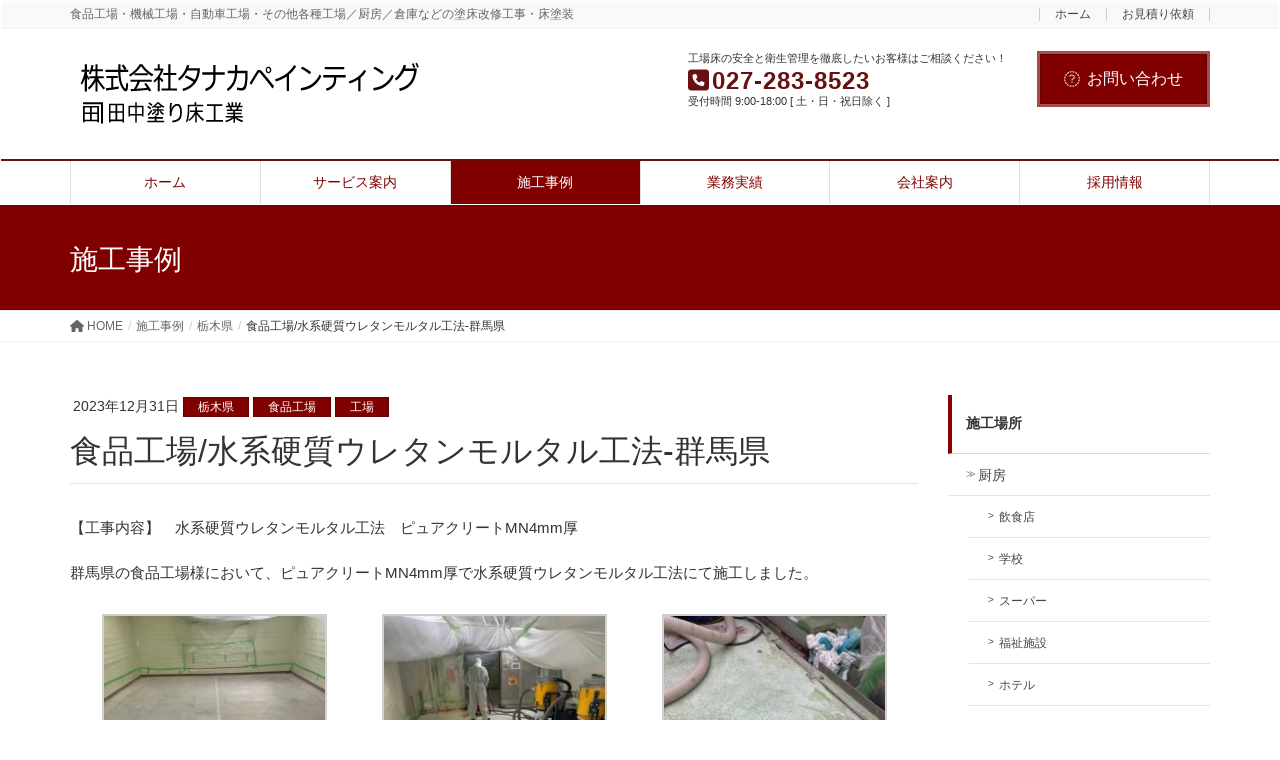

--- FILE ---
content_type: text/html; charset=UTF-8
request_url: https://tnkp.co.jp/works/food-factory_tnkp-g20231231/
body_size: 89939
content:
<!DOCTYPE html>
<html lang="ja">
<head>
<meta charset="utf-8">
<meta http-equiv="X-UA-Compatible" content="IE=edge">
<meta name="viewport" content="width=device-width, initial-scale=1">
<title>食品工場/水系硬質ウレタンモルタル工法-群馬県 | 株式会社タナカペインティング</title>
<meta name='robots' content='max-image-preview:large' />
	<style>img:is([sizes="auto" i], [sizes^="auto," i]) { contain-intrinsic-size: 3000px 1500px }</style>
	
<!-- SEO SIMPLE PACK 3.6.2 -->
<meta name="description" content="群馬県の食品工場様において、ピュアクリートMN4mm厚で水系硬質ウレタンモルタル工法にて施工しました。">
<meta name="keywords" content="食品工場,水系硬質ウレタンモルタル工法,ピュアクリートMN4mm厚">
<link rel="canonical" href="https://tnkp.co.jp/works/food-factory_tnkp-g20231231/">
<meta property="og:locale" content="ja_JP">
<meta property="og:type" content="article">
<meta property="og:image" content="https://tnkp.co.jp/cms/wp-content/uploads/2023/12/tnkp_g20231231-ff04.jpg">
<meta property="og:title" content="食品工場/水系硬質ウレタンモルタル工法-群馬県 | 株式会社タナカペインティング">
<meta property="og:description" content="群馬県の食品工場様において、ピュアクリートMN4mm厚で水系硬質ウレタンモルタル工法にて施工しました。">
<meta property="og:url" content="https://tnkp.co.jp/works/food-factory_tnkp-g20231231/">
<meta property="og:site_name" content="塗り床・床塗装の専門施工会社 - 株式会社タナカペインティング">
<meta property="article:publisher" content="https://www.facebook.com/TanakaPainting.maebashi/">
<!-- Google Analytics (gtag.js) -->
<script async src="https://www.googletagmanager.com/gtag/js?id=G-GWHQVZWJ3N"></script>
<script>
	window.dataLayer = window.dataLayer || [];
	function gtag(){dataLayer.push(arguments);}
	gtag("js", new Date());
	gtag("config", "G-GWHQVZWJ3N");
</script>
	<!-- / SEO SIMPLE PACK -->

<script type="text/javascript">
/* <![CDATA[ */
window._wpemojiSettings = {"baseUrl":"https:\/\/s.w.org\/images\/core\/emoji\/15.0.3\/72x72\/","ext":".png","svgUrl":"https:\/\/s.w.org\/images\/core\/emoji\/15.0.3\/svg\/","svgExt":".svg","source":{"concatemoji":"https:\/\/tnkp.co.jp\/cms\/wp-includes\/js\/wp-emoji-release.min.js?ver=6.7.4"}};
/*! This file is auto-generated */
!function(i,n){var o,s,e;function c(e){try{var t={supportTests:e,timestamp:(new Date).valueOf()};sessionStorage.setItem(o,JSON.stringify(t))}catch(e){}}function p(e,t,n){e.clearRect(0,0,e.canvas.width,e.canvas.height),e.fillText(t,0,0);var t=new Uint32Array(e.getImageData(0,0,e.canvas.width,e.canvas.height).data),r=(e.clearRect(0,0,e.canvas.width,e.canvas.height),e.fillText(n,0,0),new Uint32Array(e.getImageData(0,0,e.canvas.width,e.canvas.height).data));return t.every(function(e,t){return e===r[t]})}function u(e,t,n){switch(t){case"flag":return n(e,"\ud83c\udff3\ufe0f\u200d\u26a7\ufe0f","\ud83c\udff3\ufe0f\u200b\u26a7\ufe0f")?!1:!n(e,"\ud83c\uddfa\ud83c\uddf3","\ud83c\uddfa\u200b\ud83c\uddf3")&&!n(e,"\ud83c\udff4\udb40\udc67\udb40\udc62\udb40\udc65\udb40\udc6e\udb40\udc67\udb40\udc7f","\ud83c\udff4\u200b\udb40\udc67\u200b\udb40\udc62\u200b\udb40\udc65\u200b\udb40\udc6e\u200b\udb40\udc67\u200b\udb40\udc7f");case"emoji":return!n(e,"\ud83d\udc26\u200d\u2b1b","\ud83d\udc26\u200b\u2b1b")}return!1}function f(e,t,n){var r="undefined"!=typeof WorkerGlobalScope&&self instanceof WorkerGlobalScope?new OffscreenCanvas(300,150):i.createElement("canvas"),a=r.getContext("2d",{willReadFrequently:!0}),o=(a.textBaseline="top",a.font="600 32px Arial",{});return e.forEach(function(e){o[e]=t(a,e,n)}),o}function t(e){var t=i.createElement("script");t.src=e,t.defer=!0,i.head.appendChild(t)}"undefined"!=typeof Promise&&(o="wpEmojiSettingsSupports",s=["flag","emoji"],n.supports={everything:!0,everythingExceptFlag:!0},e=new Promise(function(e){i.addEventListener("DOMContentLoaded",e,{once:!0})}),new Promise(function(t){var n=function(){try{var e=JSON.parse(sessionStorage.getItem(o));if("object"==typeof e&&"number"==typeof e.timestamp&&(new Date).valueOf()<e.timestamp+604800&&"object"==typeof e.supportTests)return e.supportTests}catch(e){}return null}();if(!n){if("undefined"!=typeof Worker&&"undefined"!=typeof OffscreenCanvas&&"undefined"!=typeof URL&&URL.createObjectURL&&"undefined"!=typeof Blob)try{var e="postMessage("+f.toString()+"("+[JSON.stringify(s),u.toString(),p.toString()].join(",")+"));",r=new Blob([e],{type:"text/javascript"}),a=new Worker(URL.createObjectURL(r),{name:"wpTestEmojiSupports"});return void(a.onmessage=function(e){c(n=e.data),a.terminate(),t(n)})}catch(e){}c(n=f(s,u,p))}t(n)}).then(function(e){for(var t in e)n.supports[t]=e[t],n.supports.everything=n.supports.everything&&n.supports[t],"flag"!==t&&(n.supports.everythingExceptFlag=n.supports.everythingExceptFlag&&n.supports[t]);n.supports.everythingExceptFlag=n.supports.everythingExceptFlag&&!n.supports.flag,n.DOMReady=!1,n.readyCallback=function(){n.DOMReady=!0}}).then(function(){return e}).then(function(){var e;n.supports.everything||(n.readyCallback(),(e=n.source||{}).concatemoji?t(e.concatemoji):e.wpemoji&&e.twemoji&&(t(e.twemoji),t(e.wpemoji)))}))}((window,document),window._wpemojiSettings);
/* ]]> */
</script>
<link rel='stylesheet' id='vkExUnit_common_style-css' href='https://tnkp.co.jp/cms/wp-content/plugins/vk-all-in-one-expansion-unit/assets/css/vkExUnit_style.css?ver=9.113.0.1' type='text/css' media='all' />
<style id='vkExUnit_common_style-inline-css' type='text/css'>
.grecaptcha-badge{bottom: 85px !important;}
:root {--ver_page_top_button_url:url(https://tnkp.co.jp/cms/wp-content/plugins/vk-all-in-one-expansion-unit/assets/images/to-top-btn-icon.svg);}@font-face {font-weight: normal;font-style: normal;font-family: "vk_sns";src: url("https://tnkp.co.jp/cms/wp-content/plugins/vk-all-in-one-expansion-unit/inc/sns/icons/fonts/vk_sns.eot?-bq20cj");src: url("https://tnkp.co.jp/cms/wp-content/plugins/vk-all-in-one-expansion-unit/inc/sns/icons/fonts/vk_sns.eot?#iefix-bq20cj") format("embedded-opentype"),url("https://tnkp.co.jp/cms/wp-content/plugins/vk-all-in-one-expansion-unit/inc/sns/icons/fonts/vk_sns.woff?-bq20cj") format("woff"),url("https://tnkp.co.jp/cms/wp-content/plugins/vk-all-in-one-expansion-unit/inc/sns/icons/fonts/vk_sns.ttf?-bq20cj") format("truetype"),url("https://tnkp.co.jp/cms/wp-content/plugins/vk-all-in-one-expansion-unit/inc/sns/icons/fonts/vk_sns.svg?-bq20cj#vk_sns") format("svg");}
.veu_promotion-alert__content--text {border: 1px solid rgba(0,0,0,0.125);padding: 0.5em 1em;border-radius: var(--vk-size-radius);margin-bottom: var(--vk-margin-block-bottom);font-size: 0.875rem;}/* Alert Content部分に段落タグを入れた場合に最後の段落の余白を0にする */.veu_promotion-alert__content--text p:last-of-type{margin-bottom:0;margin-top: 0;}
</style>
<style id='wp-emoji-styles-inline-css' type='text/css'>

	img.wp-smiley, img.emoji {
		display: inline !important;
		border: none !important;
		box-shadow: none !important;
		height: 1em !important;
		width: 1em !important;
		margin: 0 0.07em !important;
		vertical-align: -0.1em !important;
		background: none !important;
		padding: 0 !important;
	}
</style>
<link rel='stylesheet' id='wp-block-library-css' href='https://tnkp.co.jp/cms/wp-includes/css/dist/block-library/style.min.css?ver=6.7.4' type='text/css' media='all' />
<style id='wp-block-library-inline-css' type='text/css'>
/* VK Color Palettes */:root{ --wp--preset--color--vk-color-custom-1:#333333}/* --vk-color-custom-1 is deprecated. */:root{ --vk-color-custom-1: var(--wp--preset--color--vk-color-custom-1);}
</style>
<link rel='stylesheet' id='snow-monkey-blocks-accordion-style-css' href='https://tnkp.co.jp/cms/wp-content/plugins/snow-monkey-blocks/dist/blocks/accordion/style-index.css?ver=21.0.6' type='text/css' media='all' />
<link rel='stylesheet' id='snow-monkey-blocks-alert-style-css' href='https://tnkp.co.jp/cms/wp-content/plugins/snow-monkey-blocks/dist/blocks/alert/style-index.css?ver=21.0.6' type='text/css' media='all' />
<link rel='stylesheet' id='snow-monkey-blocks-balloon-style-css' href='https://tnkp.co.jp/cms/wp-content/plugins/snow-monkey-blocks/dist/blocks/balloon/style-index.css?ver=21.0.6' type='text/css' media='all' />
<style id='snow-monkey-blocks-box-style-inline-css' type='text/css'>
.smb-box{--smb-box--background-color:#0000;--smb-box--background-image:initial;--smb-box--background-opacity:1;--smb-box--border-color:var(--_lighter-color-gray);--smb-box--border-style:solid;--smb-box--border-width:0px;--smb-box--border-radius:var(--_global--border-radius);--smb-box--box-shadow:initial;--smb-box--color:inherit;--smb-box--padding:var(--_padding1);border-radius:var(--smb-box--border-radius);border-width:0;box-shadow:var(--smb-box--box-shadow);color:var(--smb-box--color);overflow:visible;padding:var(--smb-box--padding);position:relative}.smb-box--p-s{--smb-box--padding:var(--_padding-1)}.smb-box--p-l{--smb-box--padding:var(--_padding2)}.smb-box__background{background-color:var(--smb-box--background-color);background-image:var(--smb-box--background-image);border:var(--smb-box--border-width) var(--smb-box--border-style) var(--smb-box--border-color);border-radius:var(--smb-box--border-radius);bottom:0;display:block;left:0;opacity:var(--smb-box--background-opacity);position:absolute;right:0;top:0}.smb-box__body{position:relative}.smb-box--has-link{cursor:pointer}.smb-box--has-link:has(:focus-visible){outline:auto;outline:auto -webkit-focus-ring-color}.smb-box__link{display:block!important;height:0!important;position:static!important;text-indent:-99999px!important;width:0!important}:where(.smb-box__body.is-layout-constrained>*){--wp--style--global--content-size:100%;--wp--style--global--wide-size:100%}

</style>
<link rel='stylesheet' id='snow-monkey-blocks-btn-style-css' href='https://tnkp.co.jp/cms/wp-content/plugins/snow-monkey-blocks/dist/blocks/btn/style-index.css?ver=23.0.0' type='text/css' media='all' />
<style id='snow-monkey-blocks-btn-box-style-inline-css' type='text/css'>
.smb-btn-box{--smb-btn-box--background-color:#0000;--smb-btn-box--padding:var(--_padding2);--smb-btn--style--ghost--border-color:var(--smb-btn--background-color,currentColor);--smb-btn--style--ghost--color:currentColor;background-color:var(--smb-btn-box--background-color);padding-bottom:var(--smb-btn-box--padding);padding-top:var(--smb-btn-box--padding)}.smb-btn-box__lede{font-weight:700;margin-bottom:var(--_margin-1);text-align:center}.smb-btn-box__btn-wrapper{text-align:center}.smb-btn-box__note{margin-top:var(--_margin-1);text-align:center}.smb-btn-box.is-style-ghost .smb-btn{--smb-btn--color:var(--smb-btn--style--ghost--color);background-color:#0000;border:1px solid var(--smb-btn--style--ghost--border-color)}

</style>
<style id='snow-monkey-blocks-buttons-style-inline-css' type='text/css'>
.smb-buttons{--smb-buttons--gap:var(--_margin1);display:flex;flex-wrap:wrap;gap:var(--smb-buttons--gap)}.smb-buttons.has-text-align-left,.smb-buttons.is-content-justification-left{justify-content:flex-start}.smb-buttons.has-text-align-center,.smb-buttons.is-content-justification-center{justify-content:center}.smb-buttons.has-text-align-right,.smb-buttons.is-content-justification-right{justify-content:flex-end}.smb-buttons.is-content-justification-space-between{justify-content:space-between}.smb-buttons>.smb-btn-wrapper{flex:0 1 auto;margin:0}.smb-buttons>.smb-btn-wrapper--full{flex:1 1 auto}@media not all and (min-width:640px){.smb-buttons>.smb-btn-wrapper--more-wider{flex:1 1 auto}}

</style>
<link rel='stylesheet' id='snow-monkey-blocks-categories-list-style-css' href='https://tnkp.co.jp/cms/wp-content/plugins/snow-monkey-blocks/dist/blocks/categories-list/style-index.css?ver=21.0.6' type='text/css' media='all' />
<style id='snow-monkey-blocks-container-style-inline-css' type='text/css'>
.smb-container__body{margin-left:auto;margin-right:auto;max-width:100%}.smb-container--no-gutters{padding-left:0!important;padding-right:0!important}:where(.smb-container__body.is-layout-constrained>*){--wp--style--global--content-size:100%;--wp--style--global--wide-size:100%}

</style>
<style id='snow-monkey-blocks-contents-outline-style-inline-css' type='text/css'>
.smb-contents-outline{--smb-contents-outline--background-color:var(--wp--preset--color--sm-lightest-gray);--smb-contents-outline--color:inherit;background-color:var(--smb-contents-outline--background-color);color:var(--smb-contents-outline--color);padding:0!important}.smb-contents-outline .wpco{background-color:inherit;color:inherit}

</style>
<style id='snow-monkey-blocks-countdown-style-inline-css' type='text/css'>
.smb-countdown{--smb-countdown--gap:var(--_margin-2);--smb-countdown--numeric-color:currentColor;--smb-countdown--clock-color:currentColor}.smb-countdown__list{align-items:center;align-self:center;display:flex;flex-direction:row;flex-wrap:wrap;list-style-type:none;margin-left:0;padding-left:0}.smb-countdown__list-item{margin:0 var(--smb-countdown--gap);text-align:center}.smb-countdown__list-item:first-child{margin-left:0}.smb-countdown__list-item:last-child{margin-right:0}.smb-countdown__list-item__numeric{color:var(--smb-countdown--numeric-color);display:block;--_font-size-level:3;font-size:var(--_fluid-font-size);font-weight:700;line-height:var(--_line-height)}.smb-countdown__list-item__clock{color:var(--smb-countdown--clock-color);display:block;--_font-size-level:-1;font-size:var(--_font-size);line-height:var(--_line-height)}.smb-countdown .align-center{justify-content:center}.smb-countdown .align-left{justify-content:flex-start}.smb-countdown .align-right{justify-content:flex-end}.is-style-inline .smb-countdown__list-item__clock,.is-style-inline .smb-countdown__list-item__numeric{display:inline}

</style>
<style id='snow-monkey-blocks-directory-structure-style-inline-css' type='text/css'>
.smb-directory-structure{--smb-directory-structure--background-color:var(--_lightest-color-gray);--smb-directory-structure--padding:var(--_padding1);--smb-directory-structure--gap:var(--_margin-2);--smb-directory-structure--icon-color:inherit;background-color:var(--smb-directory-structure--background-color);overflow-x:auto;overflow-y:hidden;padding:var(--smb-directory-structure--padding)}.smb-directory-structure>*+*{margin-top:var(--smb-directory-structure--gap)}.smb-directory-structure__item p{align-items:flex-start;display:flex;flex-wrap:nowrap}.smb-directory-structure .fa-fw{color:var(--smb-directory-structure--icon-color);width:auto}.smb-directory-structure .svg-inline--fa{display:var(--fa-display,inline-block);height:1em;overflow:visible;vertical-align:-.125em}.smb-directory-structure__item__name{margin-left:.5em;white-space:nowrap}.smb-directory-structure__item__list{margin-left:1.5em}.smb-directory-structure__item__list>*{margin-top:var(--smb-directory-structure--gap)}

</style>
<style id='snow-monkey-blocks-evaluation-star-style-inline-css' type='text/css'>
.smb-evaluation-star{--smb-evaluation-star--gap:var(--_margin-2);--smb-evaluation-star--icon-color:#f9bb2d;--smb-evaluation-star--numeric-color:currentColor;align-items:center;display:flex;gap:var(--smb-evaluation-star--gap)}.smb-evaluation-star--title-right .smb-evaluation-star__title{order:1}.smb-evaluation-star__body{display:inline-flex;gap:var(--smb-evaluation-star--gap)}.smb-evaluation-star__numeric{color:var(--smb-evaluation-star--numeric-color);font-weight:700}.smb-evaluation-star__numeric--right{order:1}.smb-evaluation-star__icon{color:var(--smb-evaluation-star--icon-color);display:inline-block}.smb-evaluation-star .svg-inline--fa{display:var(--fa-display,inline-block);height:1em;overflow:visible;vertical-align:-.125em}

</style>
<style id='snow-monkey-blocks-faq-style-inline-css' type='text/css'>
.smb-faq{--smb-faq--border-color:var(--_lighter-color-gray);--smb-faq--label-color:initial;--smb-faq--item-gap:var(--_margin1);--smb-faq--item-question-label-color:currentColor;--smb-faq--item-answer-label-color:currentColor;border-top:1px solid var(--smb-faq--border-color)}.smb-faq__item{border-bottom:1px solid var(--smb-faq--border-color);padding:var(--_padding1) 0}.smb-faq__item__answer,.smb-faq__item__question{display:flex;flex-direction:row;flex-wrap:nowrap}.smb-faq__item__answer__label,.smb-faq__item__question__label{flex:0 0 0%;margin-right:var(--smb-faq--item-gap);margin-top:calc(var(--_half-leading)*-1em - .125em);--_font-size-level:3;font-size:var(--_fluid-font-size);font-weight:400;line-height:var(--_line-height);min-width:.8em}.smb-faq__item__answer__body,.smb-faq__item__question__body{flex:1 1 auto;margin-top:calc(var(--_half-leading)*-1em)}.smb-faq__item__question{font-weight:700;margin:0 0 var(--smb-faq--item-gap)}.smb-faq__item__question__label{color:var(--smb-faq--item-question-label-color)}.smb-faq__item__answer__label{color:var(--smb-faq--item-answer-label-color)}:where(.smb-faq__item__answer__body.is-layout-constrained>*){--wp--style--global--content-size:100%;--wp--style--global--wide-size:100%}

</style>
<style id='snow-monkey-blocks-flex-style-inline-css' type='text/css'>
.smb-flex{--smb-flex--box-shadow:none;box-shadow:var(--smb-flex--box-shadow);flex-direction:column}.smb-flex.is-horizontal{flex-direction:row}.smb-flex.is-vertical{flex-direction:column}.smb-flex>*{--smb--flex-grow:0;--smb--flex-shrink:1;--smb--flex-basis:auto;flex-basis:var(--smb--flex-basis);flex-grow:var(--smb--flex-grow);flex-shrink:var(--smb--flex-shrink);min-width:0}

</style>
<style id='snow-monkey-blocks-grid-style-inline-css' type='text/css'>
.smb-grid{--smb-grid--gap:0px;--smb-grid--column-auto-repeat:auto-fit;--smb-grid--columns:1;--smb-grid--column-min-width:250px;--smb-grid--grid-template-columns:none;--smb-grid--rows:1;--smb-grid--grid-template-rows:none;display:grid;gap:var(--smb-grid--gap)}.smb-grid>*{--smb--justify-self:stretch;--smb--align-self:stretch;--smb--grid-column:auto;--smb--grid-row:auto;align-self:var(--smb--align-self);grid-column:var(--smb--grid-column);grid-row:var(--smb--grid-row);justify-self:var(--smb--justify-self);margin-bottom:0;margin-top:0;min-width:0}.smb-grid--columns\:columns{grid-template-columns:repeat(var(--smb-grid--columns),1fr)}.smb-grid--columns\:min{grid-template-columns:repeat(var(--smb-grid--column-auto-repeat),minmax(min(var(--smb-grid--column-min-width),100%),1fr))}.smb-grid--columns\:free{grid-template-columns:var(--smb-grid--grid-template-columns)}.smb-grid--rows\:rows{grid-template-rows:repeat(var(--smb-grid--rows),1fr)}.smb-grid--rows\:free{grid-template-rows:var(--smb-grid--grid-template-rows)}

</style>
<link rel='stylesheet' id='snow-monkey-blocks-hero-header-style-css' href='https://tnkp.co.jp/cms/wp-content/plugins/snow-monkey-blocks/dist/blocks/hero-header/style-index.css?ver=21.0.6' type='text/css' media='all' />
<link rel='stylesheet' id='snow-monkey-blocks-information-style-css' href='https://tnkp.co.jp/cms/wp-content/plugins/snow-monkey-blocks/dist/blocks/information/style-index.css?ver=21.0.6' type='text/css' media='all' />
<link rel='stylesheet' id='snow-monkey-blocks-items-style-css' href='https://tnkp.co.jp/cms/wp-content/plugins/snow-monkey-blocks/dist/blocks/items/style-index.css?ver=23.0.1' type='text/css' media='all' />
<style id='snow-monkey-blocks-list-style-inline-css' type='text/css'>
.smb-list{--smb-list--gap:var(--_margin-2)}.smb-list ul{list-style:none!important}.smb-list ul *>li:first-child,.smb-list ul li+li{margin-top:var(--smb-list--gap)}.smb-list ul>li{position:relative}.smb-list ul>li .smb-list__icon{left:-1.5em;position:absolute}

</style>
<link rel='stylesheet' id='snow-monkey-blocks-media-text-style-css' href='https://tnkp.co.jp/cms/wp-content/plugins/snow-monkey-blocks/dist/blocks/media-text/style-index.css?ver=21.0.6' type='text/css' media='all' />
<link rel='stylesheet' id='snow-monkey-blocks-panels-style-css' href='https://tnkp.co.jp/cms/wp-content/plugins/snow-monkey-blocks/dist/blocks/panels/style-index.css?ver=23.0.2' type='text/css' media='all' />
<style id='snow-monkey-blocks-price-menu-style-inline-css' type='text/css'>
.smb-price-menu{--smb-price-menu--border-color:var(--_lighter-color-gray);--smb-price-menu--item-padding:var(--_padding-1);border-top:1px solid var(--smb-price-menu--border-color)}.smb-price-menu>.smb-price-menu__item{margin-bottom:0;margin-top:0}.smb-price-menu__item{border-bottom:1px solid var(--smb-price-menu--border-color);padding:var(--smb-price-menu--item-padding) 0}@media(min-width:640px){.smb-price-menu__item{align-items:center;display:flex;flex-direction:row;flex-wrap:nowrap;justify-content:space-between}.smb-price-menu__item>*{flex:0 0 auto}}

</style>
<link rel='stylesheet' id='snow-monkey-blocks-pricing-table-style-css' href='https://tnkp.co.jp/cms/wp-content/plugins/snow-monkey-blocks/dist/blocks/pricing-table/style-index.css?ver=21.0.6' type='text/css' media='all' />
<style id='snow-monkey-blocks-rating-box-style-inline-css' type='text/css'>
.smb-rating-box{--smb-rating-box--gap:var(--_margin-1);--smb-rating-box--bar-border-radius:var(--_global--border-radius);--smb-rating-box--bar-background-color:var(--_lighter-color-gray);--smb-rating-box--bar-height:1rem;--smb-rating-box--rating-background-color:#f9bb2d}.smb-rating-box>.smb-rating-box__item__title{margin-bottom:var(--_margin-2)}.smb-rating-box__body>*+*{margin-top:var(--smb-rating-box--gap)}.smb-rating-box__item{display:grid;gap:var(--_margin-2)}.smb-rating-box__item__body{align-items:end;display:grid;gap:var(--_margin1);grid-template-columns:1fr auto}.smb-rating-box__item__numeric{--_font-size-level:-2;font-size:var(--_font-size);line-height:var(--_line-height)}.smb-rating-box__item__evaluation{grid-column:1/-1}.smb-rating-box__item__evaluation__bar,.smb-rating-box__item__evaluation__rating{border-radius:var(--smb-rating-box--bar-border-radius);height:var(--smb-rating-box--bar-height)}.smb-rating-box__item__evaluation__bar{background-color:var(--smb-rating-box--bar-background-color);position:relative}.smb-rating-box__item__evaluation__rating{background-color:var(--smb-rating-box--rating-background-color);left:0;position:absolute;top:0}.smb-rating-box__item__evaluation__numeric{bottom:calc(var(--smb-rating-box--bar-height) + var(--_s-2));position:absolute;right:0;--_font-size-level:-2;font-size:var(--_font-size);line-height:var(--_line-height)}

</style>
<style id='snow-monkey-blocks-read-more-box-style-inline-css' type='text/css'>
.smb-read-more-box{--smb-read-more-box--content-height:100px;--smb-read-more-box--mask-color:var(--_global--background-color,#fff)}.smb-read-more-box__content{--_transition-duration:var(--_global--transition-duration);--_transition-function-timing:var(--_global--transition-function-timing);--_transition-delay:var(--_global--transition-delay);overflow:hidden;position:relative;transition:height var(--_transition-duration) var(--_transition-function-timing) var(--_transition-delay)}.smb-read-more-box__content[aria-hidden=true]{height:var(--smb-read-more-box--content-height)}.smb-read-more-box__action{display:flex;flex-wrap:wrap;margin-top:var(--_padding-1)}.smb-read-more-box__action.is-content-justification-left{justify-content:start}.smb-read-more-box__action.is-content-justification-center{justify-content:center}.smb-read-more-box__action.is-content-justification-right{justify-content:end}.smb-read-more-box__btn-wrapper.smb-btn-wrapper--full{flex-grow:1}.smb-read-more-box__button{cursor:pointer}.smb-read-more-box--has-mask .smb-read-more-box__content[aria-hidden=true]:after{background:linear-gradient(to bottom,#0000 0,var(--smb-read-more-box--mask-color) 100%);content:"";display:block;height:50px;inset:auto 0 0 0;position:absolute}.smb-read-more-box.is-style-ghost .smb-read-more-box__button{--smb-btn--color:var(--smb-btn--style--ghost--color);background-color:#0000;border:1px solid var(--smb-btn--style--ghost--border-color)}.smb-read-more-box.is-style-text .smb-read-more-box__button{--smb-btn--background-color:#0000;--smb-btn--color:var(--smb-btn--style--text--color);--smb-btn--padding:0px;border:none}:where(.smb-read-more-box__content.is-layout-constrained>*){--wp--style--global--content-size:100%;--wp--style--global--wide-size:100%}

</style>
<link rel='stylesheet' id='snow-monkey-blocks-section-style-css' href='https://tnkp.co.jp/cms/wp-content/plugins/snow-monkey-blocks/dist/blocks/section/style-index.css?ver=21.0.6' type='text/css' media='all' />
<link rel='stylesheet' id='snow-monkey-blocks-section-break-the-grid-style-css' href='https://tnkp.co.jp/cms/wp-content/plugins/snow-monkey-blocks/dist/blocks/section-break-the-grid/style-index.css?ver=21.0.6' type='text/css' media='all' />
<style id='snow-monkey-blocks-section-side-heading-style-inline-css' type='text/css'>
.smb-section-side-heading__header,.smb-section-side-heading__subtitle,.smb-section-side-heading__title{text-align:left}.smb-section-side-heading__header>*{text-align:inherit}.smb-section-side-heading__lede-wrapper{justify-content:flex-start}.smb-section-side-heading>.smb-section__inner>.c-container>.smb-section__contents-wrapper>.c-row{justify-content:space-between}@media not all and (min-width:640px){.smb-section-side-heading :where(.smb-section__contents-wrapper>.c-row>*+*){margin-top:var(--_margin2)}}

</style>
<link rel='stylesheet' id='snow-monkey-blocks-section-with-bgimage-style-css' href='https://tnkp.co.jp/cms/wp-content/plugins/snow-monkey-blocks/dist/blocks/section-with-bgimage/style-index.css?ver=21.0.6' type='text/css' media='all' />
<style id='snow-monkey-blocks-section-with-bgvideo-style-inline-css' type='text/css'>
.smb-section-with-bgvideo>.smb-section-with-bgimage__bgimage>*{display:none!important}

</style>
<style id='snow-monkey-blocks-slider-style-inline-css' type='text/css'>
.smb-slider>.smb-slider__canvas.slick-initialized{margin-bottom:0;padding-bottom:0}.smb-slider--16to9 .smb-slider__item__figure,.smb-slider--4to3 .smb-slider__item__figure{position:relative}.smb-slider--16to9 .smb-slider__item__figure:before,.smb-slider--4to3 .smb-slider__item__figure:before{content:"";display:block}.smb-slider--16to9 .smb-slider__item__figure>img,.smb-slider--4to3 .smb-slider__item__figure>img{bottom:0;height:100%;left:0;object-fit:cover;object-position:50% 50%;position:absolute;right:0;top:0}.smb-slider--16to9 .smb-slider__item__figure:before{padding-top:56.25%}.smb-slider--4to3 .smb-slider__item__figure:before{padding-top:75%}.smb-slider__canvas{padding-bottom:35px;visibility:hidden}.smb-slider__canvas.slick-slider{margin-bottom:0}.smb-slider__canvas.slick-initialized{visibility:visible}.smb-slider__canvas.slick-initialized .slick-slide{align-items:center;display:flex;flex-direction:column;justify-content:center}.smb-slider__canvas.slick-initialized .slick-slide>*{flex:1 1 auto}.smb-slider__canvas[dir=rtl] .slick-next{left:10px;right:auto}.smb-slider__canvas[dir=rtl] .slick-prev{left:auto;right:10px}.smb-slider__canvas[dir=rtl] .smb-slider__item__caption{direction:ltr}.smb-slider__item__figure,.smb-slider__item__figure>img{width:100%}.smb-slider__item__caption{display:flex;flex-direction:row;justify-content:center;margin-top:var(--_margin-1);--_font-size-level:-1;font-size:var(--_font-size);line-height:var(--_line-height)}.smb-slider .slick-next{right:10px;z-index:1}.smb-slider .slick-prev{left:10px;z-index:1}.smb-slider .slick-dots{bottom:0;line-height:1;position:static}

</style>
<link rel='stylesheet' id='snow-monkey-blocks-spider-contents-slider-style-css' href='https://tnkp.co.jp/cms/wp-content/plugins/snow-monkey-blocks/dist/blocks/spider-contents-slider/style-index.css?ver=21.0.6' type='text/css' media='all' />
<link rel='stylesheet' id='snow-monkey-blocks-spider-slider-style-css' href='https://tnkp.co.jp/cms/wp-content/plugins/snow-monkey-blocks/dist/blocks/spider-slider/style-index.css?ver=21.0.6' type='text/css' media='all' />
<link rel='stylesheet' id='snow-monkey-blocks-spider-pickup-slider-style-css' href='https://tnkp.co.jp/cms/wp-content/plugins/snow-monkey-blocks/dist/blocks/spider-pickup-slider/style-index.css?ver=21.0.6' type='text/css' media='all' />
<link rel='stylesheet' id='snow-monkey-blocks-step-style-css' href='https://tnkp.co.jp/cms/wp-content/plugins/snow-monkey-blocks/dist/blocks/step/style-index.css?ver=21.0.6' type='text/css' media='all' />
<link rel='stylesheet' id='snow-monkey-blocks-tabs-style-css' href='https://tnkp.co.jp/cms/wp-content/plugins/snow-monkey-blocks/dist/blocks/tabs/style-index.css?ver=22.2.3' type='text/css' media='all' />
<style id='snow-monkey-blocks-taxonomy-terms-style-inline-css' type='text/css'>
.smb-taxonomy-terms__item>a{align-items:center;display:inline-flex!important}.smb-taxonomy-terms__item__count{display:inline-block;margin-left:.4em;text-decoration:none}.smb-taxonomy-terms__item__count span{align-items:center;display:inline-flex}.smb-taxonomy-terms__item__count span:before{content:"(";font-size:.8em}.smb-taxonomy-terms__item__count span:after{content:")";font-size:.8em}.smb-taxonomy-terms.is-style-tag .smb-taxonomy-terms__list{list-style:none;margin-left:0;padding-left:0}.smb-taxonomy-terms.is-style-tag .smb-taxonomy-terms__item{display:inline-block;margin:4px 4px 4px 0}.smb-taxonomy-terms.is-style-slash .smb-taxonomy-terms__list{display:flex;flex-wrap:wrap;list-style:none;margin-left:0;padding-left:0}.smb-taxonomy-terms.is-style-slash .smb-taxonomy-terms__item{display:inline-block}.smb-taxonomy-terms.is-style-slash .smb-taxonomy-terms__item:not(:last-child):after{content:"/";display:inline-block;margin:0 .5em}

</style>
<style id='snow-monkey-blocks-testimonial-style-inline-css' type='text/css'>
.smb-testimonial__item{display:flex;flex-direction:row;flex-wrap:nowrap;justify-content:center}.smb-testimonial__item__figure{border-radius:100%;flex:0 0 auto;height:48px;margin-right:var(--_margin-1);margin-top:calc(var(--_half-leading)*1rem);overflow:hidden;width:48px}.smb-testimonial__item__figure img{height:100%;object-fit:cover;object-position:50% 50%;width:100%}.smb-testimonial__item__body{flex:1 1 auto;max-width:100%}.smb-testimonial__item__name{--_font-size-level:-2;font-size:var(--_font-size);line-height:var(--_line-height)}.smb-testimonial__item__name a{color:inherit}.smb-testimonial__item__lede{--_font-size-level:-2;font-size:var(--_font-size);line-height:var(--_line-height)}.smb-testimonial__item__lede a{color:inherit}.smb-testimonial__item__content{margin-bottom:var(--_margin-1);--_font-size-level:-1;font-size:var(--_font-size);line-height:var(--_line-height)}.smb-testimonial__item__content:after{background-color:currentColor;content:"";display:block;height:1px;margin-top:var(--_margin-1);width:2rem}

</style>
<style id='snow-monkey-blocks-thumbnail-gallery-style-inline-css' type='text/css'>
.smb-thumbnail-gallery>.smb-thumbnail-gallery__canvas.slick-initialized{margin-bottom:0}.smb-thumbnail-gallery{--smb-thumbnail-gallery--dots-gap:var(--_margin-1)}.smb-thumbnail-gallery__canvas{visibility:hidden}.smb-thumbnail-gallery__canvas.slick-initialized{visibility:visible}.smb-thumbnail-gallery__canvas .slick-dots{display:flex;flex-wrap:wrap;margin:var(--_margin-1) calc(var(--smb-thumbnail-gallery--dots-gap)*-1*.5) calc(var(--smb-thumbnail-gallery--dots-gap)*-1);position:static;width:auto}.smb-thumbnail-gallery__canvas .slick-dots>li{flex:0 0 25%;height:auto;margin:0;margin-bottom:var(---smb-thumbnail-gallery--dots-gap);max-width:25%;padding-left:calc(var(--smb-thumbnail-gallery--dots-gap)*.5);padding-right:calc(var(--smb-thumbnail-gallery--dots-gap)*.5);width:auto}.smb-thumbnail-gallery__item__figure>img{width:100%}.smb-thumbnail-gallery__item__caption{display:flex;flex-direction:row;justify-content:center;margin-top:var(--_margin-1);--_font-size-level:-1;font-size:var(--_font-size);line-height:var(--_line-height)}.smb-thumbnail-gallery__nav{display:none!important}.smb-thumbnail-gallery .slick-next{right:10px;z-index:1}.smb-thumbnail-gallery .slick-prev{left:10px;z-index:1}.smb-thumbnail-gallery .slick-dots{bottom:0;line-height:1;position:static}

</style>
<link rel='stylesheet' id='slick-carousel-css' href='https://tnkp.co.jp/cms/wp-content/plugins/snow-monkey-blocks/dist/packages/slick/slick.css?ver=1744164241' type='text/css' media='all' />
<link rel='stylesheet' id='slick-carousel-theme-css' href='https://tnkp.co.jp/cms/wp-content/plugins/snow-monkey-blocks/dist/packages/slick/slick-theme.css?ver=1744164241' type='text/css' media='all' />
<link rel='stylesheet' id='spider-css' href='https://tnkp.co.jp/cms/wp-content/plugins/snow-monkey-blocks/dist/packages/spider/dist/css/spider.css?ver=1744164241' type='text/css' media='all' />
<link rel='stylesheet' id='snow-monkey-blocks-css' href='https://tnkp.co.jp/cms/wp-content/plugins/snow-monkey-blocks/dist/css/blocks.css?ver=1744164240' type='text/css' media='all' />
<link rel='stylesheet' id='sass-basis-css' href='https://tnkp.co.jp/cms/wp-content/plugins/snow-monkey-blocks/dist/css/fallback.css?ver=1744164240' type='text/css' media='all' />
<link rel='stylesheet' id='snow-monkey-blocks/nopro-css' href='https://tnkp.co.jp/cms/wp-content/plugins/snow-monkey-blocks/dist/css/nopro.css?ver=1744164240' type='text/css' media='all' />
<style id='classic-theme-styles-inline-css' type='text/css'>
/*! This file is auto-generated */
.wp-block-button__link{color:#fff;background-color:#32373c;border-radius:9999px;box-shadow:none;text-decoration:none;padding:calc(.667em + 2px) calc(1.333em + 2px);font-size:1.125em}.wp-block-file__button{background:#32373c;color:#fff;text-decoration:none}
</style>
<style id='global-styles-inline-css' type='text/css'>
:root{--wp--preset--aspect-ratio--square: 1;--wp--preset--aspect-ratio--4-3: 4/3;--wp--preset--aspect-ratio--3-4: 3/4;--wp--preset--aspect-ratio--3-2: 3/2;--wp--preset--aspect-ratio--2-3: 2/3;--wp--preset--aspect-ratio--16-9: 16/9;--wp--preset--aspect-ratio--9-16: 9/16;--wp--preset--color--black: #000000;--wp--preset--color--cyan-bluish-gray: #abb8c3;--wp--preset--color--white: #ffffff;--wp--preset--color--pale-pink: #f78da7;--wp--preset--color--vivid-red: #cf2e2e;--wp--preset--color--luminous-vivid-orange: #ff6900;--wp--preset--color--luminous-vivid-amber: #fcb900;--wp--preset--color--light-green-cyan: #7bdcb5;--wp--preset--color--vivid-green-cyan: #00d084;--wp--preset--color--pale-cyan-blue: #8ed1fc;--wp--preset--color--vivid-cyan-blue: #0693e3;--wp--preset--color--vivid-purple: #9b51e0;--wp--preset--color--vk-color-custom-1: #333333;--wp--preset--gradient--vivid-cyan-blue-to-vivid-purple: linear-gradient(135deg,rgba(6,147,227,1) 0%,rgb(155,81,224) 100%);--wp--preset--gradient--light-green-cyan-to-vivid-green-cyan: linear-gradient(135deg,rgb(122,220,180) 0%,rgb(0,208,130) 100%);--wp--preset--gradient--luminous-vivid-amber-to-luminous-vivid-orange: linear-gradient(135deg,rgba(252,185,0,1) 0%,rgba(255,105,0,1) 100%);--wp--preset--gradient--luminous-vivid-orange-to-vivid-red: linear-gradient(135deg,rgba(255,105,0,1) 0%,rgb(207,46,46) 100%);--wp--preset--gradient--very-light-gray-to-cyan-bluish-gray: linear-gradient(135deg,rgb(238,238,238) 0%,rgb(169,184,195) 100%);--wp--preset--gradient--cool-to-warm-spectrum: linear-gradient(135deg,rgb(74,234,220) 0%,rgb(151,120,209) 20%,rgb(207,42,186) 40%,rgb(238,44,130) 60%,rgb(251,105,98) 80%,rgb(254,248,76) 100%);--wp--preset--gradient--blush-light-purple: linear-gradient(135deg,rgb(255,206,236) 0%,rgb(152,150,240) 100%);--wp--preset--gradient--blush-bordeaux: linear-gradient(135deg,rgb(254,205,165) 0%,rgb(254,45,45) 50%,rgb(107,0,62) 100%);--wp--preset--gradient--luminous-dusk: linear-gradient(135deg,rgb(255,203,112) 0%,rgb(199,81,192) 50%,rgb(65,88,208) 100%);--wp--preset--gradient--pale-ocean: linear-gradient(135deg,rgb(255,245,203) 0%,rgb(182,227,212) 50%,rgb(51,167,181) 100%);--wp--preset--gradient--electric-grass: linear-gradient(135deg,rgb(202,248,128) 0%,rgb(113,206,126) 100%);--wp--preset--gradient--midnight: linear-gradient(135deg,rgb(2,3,129) 0%,rgb(40,116,252) 100%);--wp--preset--font-size--small: 13px;--wp--preset--font-size--medium: 20px;--wp--preset--font-size--large: 36px;--wp--preset--font-size--x-large: 42px;--wp--preset--spacing--20: 0.44rem;--wp--preset--spacing--30: 0.67rem;--wp--preset--spacing--40: 1rem;--wp--preset--spacing--50: 1.5rem;--wp--preset--spacing--60: 2.25rem;--wp--preset--spacing--70: 3.38rem;--wp--preset--spacing--80: 5.06rem;--wp--preset--shadow--natural: 6px 6px 9px rgba(0, 0, 0, 0.2);--wp--preset--shadow--deep: 12px 12px 50px rgba(0, 0, 0, 0.4);--wp--preset--shadow--sharp: 6px 6px 0px rgba(0, 0, 0, 0.2);--wp--preset--shadow--outlined: 6px 6px 0px -3px rgba(255, 255, 255, 1), 6px 6px rgba(0, 0, 0, 1);--wp--preset--shadow--crisp: 6px 6px 0px rgba(0, 0, 0, 1);}:where(.is-layout-flex){gap: 0.5em;}:where(.is-layout-grid){gap: 0.5em;}body .is-layout-flex{display: flex;}.is-layout-flex{flex-wrap: wrap;align-items: center;}.is-layout-flex > :is(*, div){margin: 0;}body .is-layout-grid{display: grid;}.is-layout-grid > :is(*, div){margin: 0;}:where(.wp-block-columns.is-layout-flex){gap: 2em;}:where(.wp-block-columns.is-layout-grid){gap: 2em;}:where(.wp-block-post-template.is-layout-flex){gap: 1.25em;}:where(.wp-block-post-template.is-layout-grid){gap: 1.25em;}.has-black-color{color: var(--wp--preset--color--black) !important;}.has-cyan-bluish-gray-color{color: var(--wp--preset--color--cyan-bluish-gray) !important;}.has-white-color{color: var(--wp--preset--color--white) !important;}.has-pale-pink-color{color: var(--wp--preset--color--pale-pink) !important;}.has-vivid-red-color{color: var(--wp--preset--color--vivid-red) !important;}.has-luminous-vivid-orange-color{color: var(--wp--preset--color--luminous-vivid-orange) !important;}.has-luminous-vivid-amber-color{color: var(--wp--preset--color--luminous-vivid-amber) !important;}.has-light-green-cyan-color{color: var(--wp--preset--color--light-green-cyan) !important;}.has-vivid-green-cyan-color{color: var(--wp--preset--color--vivid-green-cyan) !important;}.has-pale-cyan-blue-color{color: var(--wp--preset--color--pale-cyan-blue) !important;}.has-vivid-cyan-blue-color{color: var(--wp--preset--color--vivid-cyan-blue) !important;}.has-vivid-purple-color{color: var(--wp--preset--color--vivid-purple) !important;}.has-vk-color-custom-1-color{color: var(--wp--preset--color--vk-color-custom-1) !important;}.has-black-background-color{background-color: var(--wp--preset--color--black) !important;}.has-cyan-bluish-gray-background-color{background-color: var(--wp--preset--color--cyan-bluish-gray) !important;}.has-white-background-color{background-color: var(--wp--preset--color--white) !important;}.has-pale-pink-background-color{background-color: var(--wp--preset--color--pale-pink) !important;}.has-vivid-red-background-color{background-color: var(--wp--preset--color--vivid-red) !important;}.has-luminous-vivid-orange-background-color{background-color: var(--wp--preset--color--luminous-vivid-orange) !important;}.has-luminous-vivid-amber-background-color{background-color: var(--wp--preset--color--luminous-vivid-amber) !important;}.has-light-green-cyan-background-color{background-color: var(--wp--preset--color--light-green-cyan) !important;}.has-vivid-green-cyan-background-color{background-color: var(--wp--preset--color--vivid-green-cyan) !important;}.has-pale-cyan-blue-background-color{background-color: var(--wp--preset--color--pale-cyan-blue) !important;}.has-vivid-cyan-blue-background-color{background-color: var(--wp--preset--color--vivid-cyan-blue) !important;}.has-vivid-purple-background-color{background-color: var(--wp--preset--color--vivid-purple) !important;}.has-vk-color-custom-1-background-color{background-color: var(--wp--preset--color--vk-color-custom-1) !important;}.has-black-border-color{border-color: var(--wp--preset--color--black) !important;}.has-cyan-bluish-gray-border-color{border-color: var(--wp--preset--color--cyan-bluish-gray) !important;}.has-white-border-color{border-color: var(--wp--preset--color--white) !important;}.has-pale-pink-border-color{border-color: var(--wp--preset--color--pale-pink) !important;}.has-vivid-red-border-color{border-color: var(--wp--preset--color--vivid-red) !important;}.has-luminous-vivid-orange-border-color{border-color: var(--wp--preset--color--luminous-vivid-orange) !important;}.has-luminous-vivid-amber-border-color{border-color: var(--wp--preset--color--luminous-vivid-amber) !important;}.has-light-green-cyan-border-color{border-color: var(--wp--preset--color--light-green-cyan) !important;}.has-vivid-green-cyan-border-color{border-color: var(--wp--preset--color--vivid-green-cyan) !important;}.has-pale-cyan-blue-border-color{border-color: var(--wp--preset--color--pale-cyan-blue) !important;}.has-vivid-cyan-blue-border-color{border-color: var(--wp--preset--color--vivid-cyan-blue) !important;}.has-vivid-purple-border-color{border-color: var(--wp--preset--color--vivid-purple) !important;}.has-vk-color-custom-1-border-color{border-color: var(--wp--preset--color--vk-color-custom-1) !important;}.has-vivid-cyan-blue-to-vivid-purple-gradient-background{background: var(--wp--preset--gradient--vivid-cyan-blue-to-vivid-purple) !important;}.has-light-green-cyan-to-vivid-green-cyan-gradient-background{background: var(--wp--preset--gradient--light-green-cyan-to-vivid-green-cyan) !important;}.has-luminous-vivid-amber-to-luminous-vivid-orange-gradient-background{background: var(--wp--preset--gradient--luminous-vivid-amber-to-luminous-vivid-orange) !important;}.has-luminous-vivid-orange-to-vivid-red-gradient-background{background: var(--wp--preset--gradient--luminous-vivid-orange-to-vivid-red) !important;}.has-very-light-gray-to-cyan-bluish-gray-gradient-background{background: var(--wp--preset--gradient--very-light-gray-to-cyan-bluish-gray) !important;}.has-cool-to-warm-spectrum-gradient-background{background: var(--wp--preset--gradient--cool-to-warm-spectrum) !important;}.has-blush-light-purple-gradient-background{background: var(--wp--preset--gradient--blush-light-purple) !important;}.has-blush-bordeaux-gradient-background{background: var(--wp--preset--gradient--blush-bordeaux) !important;}.has-luminous-dusk-gradient-background{background: var(--wp--preset--gradient--luminous-dusk) !important;}.has-pale-ocean-gradient-background{background: var(--wp--preset--gradient--pale-ocean) !important;}.has-electric-grass-gradient-background{background: var(--wp--preset--gradient--electric-grass) !important;}.has-midnight-gradient-background{background: var(--wp--preset--gradient--midnight) !important;}.has-small-font-size{font-size: var(--wp--preset--font-size--small) !important;}.has-medium-font-size{font-size: var(--wp--preset--font-size--medium) !important;}.has-large-font-size{font-size: var(--wp--preset--font-size--large) !important;}.has-x-large-font-size{font-size: var(--wp--preset--font-size--x-large) !important;}
:where(.wp-block-post-template.is-layout-flex){gap: 1.25em;}:where(.wp-block-post-template.is-layout-grid){gap: 1.25em;}
:where(.wp-block-columns.is-layout-flex){gap: 2em;}:where(.wp-block-columns.is-layout-grid){gap: 2em;}
:root :where(.wp-block-pullquote){font-size: 1.5em;line-height: 1.6;}
</style>
<link rel='stylesheet' id='vk-swiper-style-css' href='https://tnkp.co.jp/cms/wp-content/plugins/vk-blocks/vendor/vektor-inc/vk-swiper/src/assets/css/swiper-bundle.min.css?ver=11.0.2' type='text/css' media='all' />
<link rel='stylesheet' id='lightning-common-style-css' href='https://tnkp.co.jp/cms/wp-content/themes/lightning-pro/assets/css/common.css?ver=0.8.0' type='text/css' media='all' />
<link rel='stylesheet' id='lightning-design-style-css' href='https://tnkp.co.jp/cms/wp-content/plugins/lightning-skin-fort/bs3/css/style.css?ver=8.0.3' type='text/css' media='all' />
<style id='lightning-design-style-inline-css' type='text/css'>
/* ltg theme common */.color_key_bg,.color_key_bg_hover:hover{background-color: #800000;}.color_key_txt,.color_key_txt_hover:hover{color: #800000;}.color_key_border,.color_key_border_hover:hover{border-color: #800000;}.color_key_dark_bg,.color_key_dark_bg_hover:hover{background-color: #661010;}.color_key_dark_txt,.color_key_dark_txt_hover:hover{color: #661010;}.color_key_dark_border,.color_key_dark_border_hover:hover{border-color: #661010;}
html, body { overflow-x: hidden; }.bbp-submit-wrapper .button.submit,.woocommerce a.button.alt:hover,.woocommerce-product-search button:hover,.woocommerce button.button.alt { background-color:#661010 ; }.bbp-submit-wrapper .button.submit:hover,.woocommerce a.button.alt,.woocommerce-product-search button,.woocommerce button.button.alt:hover { background-color:#800000 ; }.woocommerce ul.product_list_widget li a:hover img { border-color:#800000; }.veu_color_txt_key { color:#661010 ; }.veu_color_bg_key { background-color:#661010 ; }.veu_color_border_key { border-color:#661010 ; }.btn-default { border-color:#800000;color:#800000;}.btn-default:focus,.btn-default:hover { border-color:#800000;background-color: #800000; }.btn-primary { background-color:#800000;border-color:#661010; }.btn-primary:focus,.btn-primary:hover { background-color:#661010;border-color:#800000; }
/* Fort */dt { border-left-color:#800000; }ul.page-numbers li span.page-numbers.current,.page-link dl .post-page-numbers.current { background-color:#800000; }h2,.mainSection-title,.subSection .widget .subSection-title { border-top-color:#800000; }.siteFooter { border-top-color:#800000; }@media (min-width: 992px){.gMenu_outer { border-top-color:#800000; }ul.gMenu > li:hover > a .gMenu_description,ul.gMenu > li.current-post-ancestor > a .gMenu_description,ul.gMenu > li.current-menu-item > a .gMenu_description,ul.gMenu > li.current-menu-parent > a .gMenu_description,ul.gMenu > li.current-menu-ancestor > a .gMenu_description,ul.gMenu > li.current_page_parent > a .gMenu_description,ul.gMenu > li.current_page_ancestor > a .gMenu_description { color: #800000; }.gMenu_outer { border-top-color:#661010; }} /* @media (min-width: 768px){ */.btn-default { border-color:#e5e5e5; color:#535353; }:root {--g_nav_main_acc_icon_open_url:url(https://tnkp.co.jp/cms/wp-content/themes/lightning-pro/inc/vk-mobile-nav/package/images/vk-menu-acc-icon-open-black.svg);--g_nav_main_acc_icon_close_url: url(https://tnkp.co.jp/cms/wp-content/themes/lightning-pro/inc/vk-mobile-nav/package/images/vk-menu-close-black.svg);--g_nav_sub_acc_icon_open_url: url(https://tnkp.co.jp/cms/wp-content/themes/lightning-pro/inc/vk-mobile-nav/package/images/vk-menu-acc-icon-open-black.svg);--g_nav_sub_acc_icon_close_url: url(https://tnkp.co.jp/cms/wp-content/themes/lightning-pro/inc/vk-mobile-nav/package/images/vk-menu-close-black.svg);}
.page-header{color:#ffffff;text-align:left;background-color:#800000;}
/* Font switch */.navbar-brand.siteHeader_logo{ font-family:"メイリオ",Meiryo,"ヒラギノ角ゴ ProN W3", Hiragino Kaku Gothic ProN,sans-serif;}.gMenu_name,.vk-mobile-nav .menu,.mobile-fix-nav-menu{ font-family:"メイリオ",Meiryo,"ヒラギノ角ゴ ProN W3", Hiragino Kaku Gothic ProN,sans-serif;}.gMenu_description{ font-family:"メイリオ",Meiryo,"ヒラギノ角ゴ ProN W3", Hiragino Kaku Gothic ProN,sans-serif;}h1,h2,h3,h4,h5,h6,dt,.page-header_pageTitle,.mainSection-title,.subSection-title,.veu_leadTxt,.lead{ font-family:"メイリオ",Meiryo,"ヒラギノ角ゴ ProN W3", Hiragino Kaku Gothic ProN,sans-serif;}body{ font-family:"メイリオ",Meiryo,"ヒラギノ角ゴ ProN W3", Hiragino Kaku Gothic ProN,sans-serif;}
</style>
<link rel='stylesheet' id='lightning-theme-style-css' href='https://tnkp.co.jp/cms/wp-content/themes/lightning-pro-child-sample/style.css?ver=0.8.0' type='text/css' media='all' />
<link rel='stylesheet' id='lightning-woo-style-css' href='https://tnkp.co.jp/cms/wp-content/themes/lightning-pro/inc/woocommerce/css/woo.css?ver=0.8.0' type='text/css' media='all' />
<link rel='stylesheet' id='vk-blocks-build-css-css' href='https://tnkp.co.jp/cms/wp-content/plugins/vk-blocks/build/block-build.css?ver=1.115.2.1' type='text/css' media='all' />
<style id='vk-blocks-build-css-inline-css' type='text/css'>

	:root {
		--vk_image-mask-circle: url(https://tnkp.co.jp/cms/wp-content/plugins/vk-blocks/inc/vk-blocks/images/circle.svg);
		--vk_image-mask-wave01: url(https://tnkp.co.jp/cms/wp-content/plugins/vk-blocks/inc/vk-blocks/images/wave01.svg);
		--vk_image-mask-wave02: url(https://tnkp.co.jp/cms/wp-content/plugins/vk-blocks/inc/vk-blocks/images/wave02.svg);
		--vk_image-mask-wave03: url(https://tnkp.co.jp/cms/wp-content/plugins/vk-blocks/inc/vk-blocks/images/wave03.svg);
		--vk_image-mask-wave04: url(https://tnkp.co.jp/cms/wp-content/plugins/vk-blocks/inc/vk-blocks/images/wave04.svg);
	}
	

	:root {

		--vk-balloon-border-width:1px;

		--vk-balloon-speech-offset:-12px;
	}
	

	:root {
		--vk_flow-arrow: url(https://tnkp.co.jp/cms/wp-content/plugins/vk-blocks/inc/vk-blocks/images/arrow_bottom.svg);
	}
	
</style>
<link rel='stylesheet' id='fancybox-css' href='https://tnkp.co.jp/cms/wp-content/plugins/easy-fancybox/fancybox/1.5.4/jquery.fancybox.min.css?ver=6.7.4' type='text/css' media='screen' />
<script type="text/javascript" src="https://tnkp.co.jp/cms/wp-content/plugins/snow-monkey-blocks/dist/js/fontawesome-all.js?ver=1744164241" id="fontawesome6-js" defer="defer" data-wp-strategy="defer"></script>
<script type="text/javascript" src="https://tnkp.co.jp/cms/wp-content/plugins/snow-monkey-blocks/dist/packages/spider/dist/js/spider.js?ver=1744164241" id="spider-js" defer="defer" data-wp-strategy="defer"></script>
<script type="text/javascript" src="https://tnkp.co.jp/cms/wp-includes/js/jquery/jquery.min.js?ver=3.7.1" id="jquery-core-js"></script>
<script type="text/javascript" id="jquery-core-js-after">
/* <![CDATA[ */
;(function($,document,window){/* 固定ヘッダー分の余白を付与する処理 */function add_header_margin(){var bodyWidth = $(window).width();if ( bodyWidth < 992 ) {var headerHeight = $('header.siteHeader').height();$('header.siteHeader').next().css('margin-top',headerHeight+'px');} else {$('header.siteHeader').next().css('margin-top','');}}$(window).resize(function(){/* 固定ヘッダー分の余白を付与 */add_header_margin();});$(document).ready(function($){/* 固定ヘッダー分の余白を付与 */add_header_margin();/* スクロール識別クラスを付与 */$(window).scroll(function () {var scroll = $(this).scrollTop();if ($(this).scrollTop() > 160) {$('body').addClass('header_scrolled');} else {$('body').removeClass('header_scrolled');}});});})(jQuery,document,window);
/* ]]> */
</script>
<script type="text/javascript" src="https://tnkp.co.jp/cms/wp-includes/js/jquery/jquery-migrate.min.js?ver=3.4.1" id="jquery-migrate-js"></script>
<link rel="https://api.w.org/" href="https://tnkp.co.jp/wp-json/" /><link rel='shortlink' href='https://tnkp.co.jp/?p=6947' />
<link rel="alternate" title="oEmbed (JSON)" type="application/json+oembed" href="https://tnkp.co.jp/wp-json/oembed/1.0/embed?url=https%3A%2F%2Ftnkp.co.jp%2Fworks%2Ffood-factory_tnkp-g20231231%2F" />
<link rel="alternate" title="oEmbed (XML)" type="text/xml+oembed" href="https://tnkp.co.jp/wp-json/oembed/1.0/embed?url=https%3A%2F%2Ftnkp.co.jp%2Fworks%2Ffood-factory_tnkp-g20231231%2F&#038;format=xml" />
<link rel="icon" href="https://tnkp.co.jp/cms/wp-content/uploads/2021/09/cropped-tnkp_logo-32x32.png" sizes="32x32" />
<link rel="icon" href="https://tnkp.co.jp/cms/wp-content/uploads/2021/09/cropped-tnkp_logo-192x192.png" sizes="192x192" />
<link rel="apple-touch-icon" href="https://tnkp.co.jp/cms/wp-content/uploads/2021/09/cropped-tnkp_logo-180x180.png" />
<meta name="msapplication-TileImage" content="https://tnkp.co.jp/cms/wp-content/uploads/2021/09/cropped-tnkp_logo-270x270.png" />
		<style type="text/css" id="wp-custom-css">
			body{
	font-size:15px;
}
.wp-block-table td, .wp-block-table th {
	line-height: 1.6;
  padding: 1em;
}
.media_post .media_post_text .media_post_excerpt {
	display:block;
	font-size:12px;
}
.media_post .media_post_text h4.media_post_title {
  padding: 4px 0 0 0;
  font-size: 14px;
	color: darkred;
  font-weight: 600;
}
/*ロゴ画像を元画像どおりのサイズで表示*/
/*画像サイズで表示させる*/
.navbar-brand img {
max-height: none ;
}
/*画像サイズを指定する*/
.navbar-brand img {
max-height: 80px;
}

@media (max-width: 991px) {
.siteHeader_logo{
	padding: 8px;
}
.navbar-brand img {
	max-width: 90%;
	max-height: 80px;
}
}

/*ページング*/
		</style>
				<style type="text/css">/* VK CSS Customize */.grecaptcha-badge{visibility:hidden;}/* End VK CSS Customize */</style>
			<!-- [ VK All in One Expansion Unit Article Structure Data ] --><script type="application/ld+json">{"@context":"https://schema.org/","@type":"Article","headline":"食品工場/水系硬質ウレタンモルタル工法-群馬県","image":"https://tnkp.co.jp/cms/wp-content/uploads/2023/12/tnkp_g20231231-ff04-320x180.jpg","datePublished":"2023-12-31T12:00:21+09:00","dateModified":"2024-01-24T15:34:53+09:00","author":{"@type":"","name":"webmaster","url":"https://tnkp.co.jp/","sameAs":""}}</script><!-- [ / VK All in One Expansion Unit Article Structure Data ] -->
</head>
<body class="works-template-default single single-works postid-6947 vk-blocks sidebar-fix device-pc mobile-fix-nav_add_menu_btn mobile-fix-nav_enable post-name-food-factory_tnkp-g20231231 tax-area area-tochigi tax-place place-factory place-food-factory post-type-works">
<div class="vk-mobile-nav"><aside class="widget vk-mobile-nav-widget widget_vkexunit_banner" id="vkexunit_banner-2"><img src="https://tnkp.co.jp/cms/wp-content/uploads/2021/09/header_logo.png" alt="株式会社タナカペインティング" /></aside><nav class="global-nav"><ul id="menu-headernavigation" class="vk-menu-acc  menu"><li id="menu-item-2238" class="menu-item menu-item-type-post_type menu-item-object-page menu-item-home menu-item-2238"><a href="https://tnkp.co.jp/">ホーム</a></li>
<li id="menu-item-2276" class="menu-item menu-item-type-post_type menu-item-object-page menu-item-has-children menu-item-2276"><a href="https://tnkp.co.jp/nuriyuka/">サービス案内</a>
<ul class="sub-menu">
	<li id="menu-item-2286" class="menu-item menu-item-type-post_type menu-item-object-page menu-item-2286"><a href="https://tnkp.co.jp/nuriyuka/nuriyuka-guide/">塗り床とは</a></li>
	<li id="menu-item-2301" class="menu-item menu-item-type-post_type menu-item-object-page menu-item-2301"><a href="https://tnkp.co.jp/nuriyuka/nuriyuka-place/">塗り床施工場所</a></li>
	<li id="menu-item-2278" class="menu-item menu-item-type-post_type menu-item-object-page menu-item-2278"><a href="https://tnkp.co.jp/nuriyuka/nuriyuka-type/">工法と塗材の種類</a></li>
	<li id="menu-item-2277" class="menu-item menu-item-type-post_type menu-item-object-page menu-item-2277"><a href="https://tnkp.co.jp/nuriyuka/flow/">ご依頼の流れ</a></li>
</ul>
</li>
<li id="menu-item-2242" class="menu-item menu-item-type-custom menu-item-object-custom menu-item-2242 current-menu-ancestor"><a href="https://tnkp.co.jp/works">施工事例</a></li>
<li id="menu-item-2240" class="menu-item menu-item-type-post_type menu-item-object-page menu-item-2240"><a href="https://tnkp.co.jp/results/">業務実績</a></li>
<li id="menu-item-2241" class="menu-item menu-item-type-post_type menu-item-object-page menu-item-2241"><a href="https://tnkp.co.jp/company/">会社案内</a></li>
<li id="menu-item-7799" class="menu-item menu-item-type-post_type menu-item-object-page menu-item-7799"><a href="https://tnkp.co.jp/recruit/">採用情報</a></li>
</ul></nav><aside class="widget_text widget vk-mobile-nav-widget widget_custom_html" id="custom_html-5"><div class="textwidget custom-html-widget"><aside class="widget widget_vkexunit_contact_section" id="vkexunit_contact_section-2"><section class="veu_contact veu_contentAddSection vk_contact veu_card"><div class="contact_frame veu_card_inner"><p class="contact_txt"><span class="contact_txt_catch">工場床の安全と衛生管理を徹底したいお客様はご相談ください！</span><span class="contact_txt_tel veu_color_txt_key"><i class="contact_txt_tel_icon fas fa-phone-square"></i>027-283-8523 </span><span class="contact_txt_time">受付時間 9:00-18:00 [ 土・日・祝日除く ]</span></p>
	<a href="https://tnkp.co.jp/contact/" class="btn btn-primary btn-lg contact_bt">
<span class="contact_bt_txt"><i class="far fa-envelope"></i> お問い合わせ <i class="far fa-arrow-alt-circle-right"></i></span>
</a></div></section></aside></div></aside></div><header class="navbar siteHeader">
	<div class="headerTop" id="headerTop"><div class="container"><p class="headerTop_description">食品工場・機械工場・自動車工場・その他各種工場／厨房／倉庫などの塗床改修工事・床塗装</p><nav class="menu-headertop-container"><ul id="menu-headertop" class="menu nav"><li id="menu-item-2344" class="menu-item menu-item-type-post_type menu-item-object-page menu-item-home menu-item-2344"><a href="https://tnkp.co.jp/">ホーム</a></li>
<li id="menu-item-2342" class="menu-item menu-item-type-post_type menu-item-object-page menu-item-2342"><a href="https://tnkp.co.jp/contact/">お見積り依頼</a></li>
</ul></nav></div><!-- [ / .container ] --></div><!-- [ / #headerTop  ] -->	<div class="container siteHeadContainer">
		<div class="navbar-header">
			<h1 class="navbar-brand siteHeader_logo">
			<a href="https://tnkp.co.jp/"><span>
			<img src="https://tnkp.co.jp/cms/wp-content/uploads/2021/09/header_logo.png" alt="塗り床・床塗装の専門施工会社 - 株式会社タナカペインティング" />			</span></a>
			</h1>
			<div class="siteHeader_sub"><p class="contact_txt"><span class="contact_txt_catch">工場床の安全と衛生管理を徹底したいお客様はご相談ください！</span><span class="contact_txt_tel veu_color_txt_key"><i class="contact_txt_tel_icon fas fa-phone-square"></i>027-283-8523 </span><span class="contact_txt_time">受付時間 9:00-18:00 [ 土・日・祝日除く ]</span></p><div class="contact_btn"><a href="https://tnkp.co.jp/contact" class="btn btn-primary"><i class="fa fa-envelope-o"></i>お問い合わせ</a></div></div>					</div>

		<div id="gMenu_outer" class="gMenu_outer"><nav class="menu-headernavigation-container"><ul id="menu-headernavigation-1" class="menu nav gMenu"><li id="menu-item-2238" class="menu-item menu-item-type-post_type menu-item-object-page menu-item-home"><a href="https://tnkp.co.jp/"><strong class="gMenu_name">ホーム</strong></a></li>
<li id="menu-item-2276" class="menu-item menu-item-type-post_type menu-item-object-page menu-item-has-children"><a href="https://tnkp.co.jp/nuriyuka/"><strong class="gMenu_name">サービス案内</strong></a>
<ul class="sub-menu">
	<li id="menu-item-2286" class="menu-item menu-item-type-post_type menu-item-object-page"><a href="https://tnkp.co.jp/nuriyuka/nuriyuka-guide/">塗り床とは</a></li>
	<li id="menu-item-2301" class="menu-item menu-item-type-post_type menu-item-object-page"><a href="https://tnkp.co.jp/nuriyuka/nuriyuka-place/">塗り床施工場所</a></li>
	<li id="menu-item-2278" class="menu-item menu-item-type-post_type menu-item-object-page"><a href="https://tnkp.co.jp/nuriyuka/nuriyuka-type/">工法と塗材の種類</a></li>
	<li id="menu-item-2277" class="menu-item menu-item-type-post_type menu-item-object-page"><a href="https://tnkp.co.jp/nuriyuka/flow/">ご依頼の流れ</a></li>
</ul>
</li>
<li id="menu-item-2242" class="menu-item menu-item-type-custom menu-item-object-custom current-menu-ancestor"><a href="https://tnkp.co.jp/works"><strong class="gMenu_name">施工事例</strong></a></li>
<li id="menu-item-2240" class="menu-item menu-item-type-post_type menu-item-object-page"><a href="https://tnkp.co.jp/results/"><strong class="gMenu_name">業務実績</strong></a></li>
<li id="menu-item-2241" class="menu-item menu-item-type-post_type menu-item-object-page"><a href="https://tnkp.co.jp/company/"><strong class="gMenu_name">会社案内</strong></a></li>
<li id="menu-item-7799" class="menu-item menu-item-type-post_type menu-item-object-page"><a href="https://tnkp.co.jp/recruit/"><strong class="gMenu_name">採用情報</strong></a></li>
</ul></nav></div>	</div>
	</header>

<div class="section page-header"><div class="container"><div class="row"><div class="col-md-12">
<div class="page-header_pageTitle">
施工事例</div>
</div></div></div></div><!-- [ /.page-header ] -->
<!-- [ .breadSection ] -->
<div class="section breadSection">
<div class="container">
<div class="row">
<ol class="breadcrumb" itemtype="http://schema.org/BreadcrumbList"><li id="panHome" itemprop="itemListElement" itemscope itemtype="http://schema.org/ListItem"><a itemprop="item" href="https://tnkp.co.jp/"><span itemprop="name"><i class="fa fa-home"></i> HOME</span></a></li><li itemprop="itemListElement" itemscope itemtype="http://schema.org/ListItem"><a itemprop="item" href="https://tnkp.co.jp/works/"><span itemprop="name">施工事例</span></a></li><li itemprop="itemListElement" itemscope itemtype="http://schema.org/ListItem"><a itemprop="item" href="https://tnkp.co.jp/area/tochigi/"><span itemprop="name">栃木県</span></a></li><li><span>食品工場/水系硬質ウレタンモルタル工法-群馬県</span></li></ol>
</div>
</div>
</div>
<!-- [ /.breadSection ] -->
<div class="section siteContent">
<div class="container">
<div class="row">

<div class="col-md-9 mainSection" id="main" role="main">

<article id="post-6947" class="post-6947 works type-works status-publish has-post-thumbnail hentry area-tochigi place-food-factory place-factory">
	<header>
	<div class="entry-meta">


<span class="published entry-meta_items">2023年12月31日</span>

<span class="entry-meta_items entry-meta_updated entry-meta_hidden">/ 最終更新日 : <span class="updated">2024年1月24日</span></span>


	
	<span class="vcard author entry-meta_items entry-meta_items_author entry-meta_hidden"><span class="fn">webmaster</span></span>



<span class="entry-meta_items entry-meta_items_term"><a href="https://tnkp.co.jp/area/tochigi/" class="btn btn-xs btn-primary" style="background-color:#999999;border:none;">栃木県</a> <a href="https://tnkp.co.jp/place/food-factory/" class="btn btn-xs btn-primary" style="background-color:#999999;border:none;">食品工場</a> <a href="https://tnkp.co.jp/place/factory/" class="btn btn-xs btn-primary" style="background-color:#999999;border:none;">工場</a> </span>
</div>
	<h1 class="entry-title">食品工場/水系硬質ウレタンモルタル工法-群馬県</h1>
	</header>
	<div class="entry-body">
	<p>【工事内容】　水系硬質ウレタンモルタル工法　ピュアクリートMN4mm厚</p>
<p>群馬県の食品工場様において、ピュアクリートMN4mm厚で水系硬質ウレタンモルタル工法にて施工しました。</p>

		<style type="text/css">
			#gallery-1 {
				margin: auto;
			}
			#gallery-1 .gallery-item {
				float: left;
				margin-top: 10px;
				text-align: center;
				width: 33%;
			}
			#gallery-1 img {
				border: 2px solid #cfcfcf;
			}
			#gallery-1 .gallery-caption {
				margin-left: 0;
			}
			/* see gallery_shortcode() in wp-includes/media.php */
		</style>
		<div id='gallery-1' class='gallery galleryid-6947 gallery-columns-3 gallery-size-medium'><dl class='gallery-item'>
			<dt class='gallery-icon portrait'>
				<a href='https://tnkp.co.jp/cms/wp-content/uploads/2023/12/tnkp_g20231231-ff01.jpg'><img fetchpriority="high" decoding="async" width="225" height="300" src="https://tnkp.co.jp/cms/wp-content/uploads/2023/12/tnkp_g20231231-ff01-225x300.jpg" class="attachment-medium size-medium" alt="食品工場/水系硬質ウレタンモルタル工法-群馬県" srcset="https://tnkp.co.jp/cms/wp-content/uploads/2023/12/tnkp_g20231231-ff01-225x300.jpg 225w, https://tnkp.co.jp/cms/wp-content/uploads/2023/12/tnkp_g20231231-ff01.jpg 719w" sizes="(max-width: 225px) 100vw, 225px" /></a>
			</dt></dl><dl class='gallery-item'>
			<dt class='gallery-icon portrait'>
				<a href='https://tnkp.co.jp/cms/wp-content/uploads/2023/12/tnkp_g20231231-ff02.jpg'><img decoding="async" width="225" height="300" src="https://tnkp.co.jp/cms/wp-content/uploads/2023/12/tnkp_g20231231-ff02-225x300.jpg" class="attachment-medium size-medium" alt="食品工場/水系硬質ウレタンモルタル工法-群馬県" srcset="https://tnkp.co.jp/cms/wp-content/uploads/2023/12/tnkp_g20231231-ff02-225x300.jpg 225w, https://tnkp.co.jp/cms/wp-content/uploads/2023/12/tnkp_g20231231-ff02.jpg 719w" sizes="(max-width: 225px) 100vw, 225px" /></a>
			</dt></dl><dl class='gallery-item'>
			<dt class='gallery-icon portrait'>
				<a href='https://tnkp.co.jp/cms/wp-content/uploads/2023/12/tnkp_g20231231-ff03.jpg'><img decoding="async" width="225" height="300" src="https://tnkp.co.jp/cms/wp-content/uploads/2023/12/tnkp_g20231231-ff03-225x300.jpg" class="attachment-medium size-medium" alt="食品工場/水系硬質ウレタンモルタル工法-群馬県" srcset="https://tnkp.co.jp/cms/wp-content/uploads/2023/12/tnkp_g20231231-ff03-225x300.jpg 225w, https://tnkp.co.jp/cms/wp-content/uploads/2023/12/tnkp_g20231231-ff03.jpg 719w" sizes="(max-width: 225px) 100vw, 225px" /></a>
			</dt></dl><br style="clear: both" /><dl class='gallery-item'>
			<dt class='gallery-icon portrait'>
				<a href='https://tnkp.co.jp/cms/wp-content/uploads/2023/12/tnkp_g20231231-ff04.jpg'><img loading="lazy" decoding="async" width="225" height="300" src="https://tnkp.co.jp/cms/wp-content/uploads/2023/12/tnkp_g20231231-ff04-225x300.jpg" class="attachment-medium size-medium" alt="食品工場/水系硬質ウレタンモルタル工法-群馬県" srcset="https://tnkp.co.jp/cms/wp-content/uploads/2023/12/tnkp_g20231231-ff04-225x300.jpg 225w, https://tnkp.co.jp/cms/wp-content/uploads/2023/12/tnkp_g20231231-ff04.jpg 719w" sizes="auto, (max-width: 225px) 100vw, 225px" /></a>
			</dt></dl><dl class='gallery-item'>
			<dt class='gallery-icon portrait'>
				<a href='https://tnkp.co.jp/cms/wp-content/uploads/2023/12/tnkp_g20231231-ff05.jpg'><img loading="lazy" decoding="async" width="225" height="300" src="https://tnkp.co.jp/cms/wp-content/uploads/2023/12/tnkp_g20231231-ff05-225x300.jpg" class="attachment-medium size-medium" alt="食品工場/水系硬質ウレタンモルタル工法-群馬県" srcset="https://tnkp.co.jp/cms/wp-content/uploads/2023/12/tnkp_g20231231-ff05-225x300.jpg 225w, https://tnkp.co.jp/cms/wp-content/uploads/2023/12/tnkp_g20231231-ff05.jpg 719w" sizes="auto, (max-width: 225px) 100vw, 225px" /></a>
			</dt></dl><dl class='gallery-item'>
			<dt class='gallery-icon portrait'>
				<a href='https://tnkp.co.jp/cms/wp-content/uploads/2023/12/tnkp_g20231231-ff06.jpg'><img loading="lazy" decoding="async" width="225" height="300" src="https://tnkp.co.jp/cms/wp-content/uploads/2023/12/tnkp_g20231231-ff06-225x300.jpg" class="attachment-medium size-medium" alt="食品工場/水系硬質ウレタンモルタル工法-群馬県" srcset="https://tnkp.co.jp/cms/wp-content/uploads/2023/12/tnkp_g20231231-ff06-225x300.jpg 225w, https://tnkp.co.jp/cms/wp-content/uploads/2023/12/tnkp_g20231231-ff06.jpg 719w" sizes="auto, (max-width: 225px) 100vw, 225px" /></a>
			</dt></dl><br style="clear: both" />
		</div>

<p style="text-align: center;">▼</p>

		<style type="text/css">
			#gallery-2 {
				margin: auto;
			}
			#gallery-2 .gallery-item {
				float: left;
				margin-top: 10px;
				text-align: center;
				width: 33%;
			}
			#gallery-2 img {
				border: 2px solid #cfcfcf;
			}
			#gallery-2 .gallery-caption {
				margin-left: 0;
			}
			/* see gallery_shortcode() in wp-includes/media.php */
		</style>
		<div id='gallery-2' class='gallery galleryid-6947 gallery-columns-3 gallery-size-medium'><dl class='gallery-item'>
			<dt class='gallery-icon portrait'>
				<a href='https://tnkp.co.jp/cms/wp-content/uploads/2023/12/tnkp_g20231231-ff10.jpg'><img loading="lazy" decoding="async" width="225" height="300" src="https://tnkp.co.jp/cms/wp-content/uploads/2023/12/tnkp_g20231231-ff10-225x300.jpg" class="attachment-medium size-medium" alt="食品工場/水系硬質ウレタンモルタル工法-群馬県" srcset="https://tnkp.co.jp/cms/wp-content/uploads/2023/12/tnkp_g20231231-ff10-225x300.jpg 225w, https://tnkp.co.jp/cms/wp-content/uploads/2023/12/tnkp_g20231231-ff10.jpg 719w" sizes="auto, (max-width: 225px) 100vw, 225px" /></a>
			</dt></dl><dl class='gallery-item'>
			<dt class='gallery-icon portrait'>
				<a href='https://tnkp.co.jp/cms/wp-content/uploads/2023/12/tnkp_g20231231-ff11.jpg'><img loading="lazy" decoding="async" width="225" height="300" src="https://tnkp.co.jp/cms/wp-content/uploads/2023/12/tnkp_g20231231-ff11-225x300.jpg" class="attachment-medium size-medium" alt="食品工場/水系硬質ウレタンモルタル工法-群馬県" srcset="https://tnkp.co.jp/cms/wp-content/uploads/2023/12/tnkp_g20231231-ff11-225x300.jpg 225w, https://tnkp.co.jp/cms/wp-content/uploads/2023/12/tnkp_g20231231-ff11.jpg 719w" sizes="auto, (max-width: 225px) 100vw, 225px" /></a>
			</dt></dl><dl class='gallery-item'>
			<dt class='gallery-icon portrait'>
				<a href='https://tnkp.co.jp/cms/wp-content/uploads/2023/12/tnkp_g20231231-ff09.jpg'><img loading="lazy" decoding="async" width="225" height="300" src="https://tnkp.co.jp/cms/wp-content/uploads/2023/12/tnkp_g20231231-ff09-225x300.jpg" class="attachment-medium size-medium" alt="食品工場/水系硬質ウレタンモルタル工法-群馬県" srcset="https://tnkp.co.jp/cms/wp-content/uploads/2023/12/tnkp_g20231231-ff09-225x300.jpg 225w, https://tnkp.co.jp/cms/wp-content/uploads/2023/12/tnkp_g20231231-ff09.jpg 719w" sizes="auto, (max-width: 225px) 100vw, 225px" /></a>
			</dt></dl><br style="clear: both" /><dl class='gallery-item'>
			<dt class='gallery-icon portrait'>
				<a href='https://tnkp.co.jp/cms/wp-content/uploads/2023/12/tnkp_g20231231-ff08.jpg'><img loading="lazy" decoding="async" width="225" height="300" src="https://tnkp.co.jp/cms/wp-content/uploads/2023/12/tnkp_g20231231-ff08-225x300.jpg" class="attachment-medium size-medium" alt="食品工場/水系硬質ウレタンモルタル工法-群馬県" srcset="https://tnkp.co.jp/cms/wp-content/uploads/2023/12/tnkp_g20231231-ff08-225x300.jpg 225w, https://tnkp.co.jp/cms/wp-content/uploads/2023/12/tnkp_g20231231-ff08.jpg 719w" sizes="auto, (max-width: 225px) 100vw, 225px" /></a>
			</dt></dl><dl class='gallery-item'>
			<dt class='gallery-icon portrait'>
				<a href='https://tnkp.co.jp/cms/wp-content/uploads/2023/12/tnkp_g20231231-ff07.jpg'><img loading="lazy" decoding="async" width="225" height="300" src="https://tnkp.co.jp/cms/wp-content/uploads/2023/12/tnkp_g20231231-ff07-225x300.jpg" class="attachment-medium size-medium" alt="食品工場/水系硬質ウレタンモルタル工法-群馬県" srcset="https://tnkp.co.jp/cms/wp-content/uploads/2023/12/tnkp_g20231231-ff07-225x300.jpg 225w, https://tnkp.co.jp/cms/wp-content/uploads/2023/12/tnkp_g20231231-ff07.jpg 719w" sizes="auto, (max-width: 225px) 100vw, 225px" /></a>
			</dt></dl>
			<br style='clear: both' />
		</div>

	</div><!-- [ /.entry-body ] -->

	<div class="entry-footer">
	
	<div class="entry-meta-dataList"><dl><dt>施工エリア</dt><dd><a href="https://tnkp.co.jp/area/tochigi/">栃木県</a></dd></dl></div><div class="entry-meta-dataList"><dl><dt>施工場所</dt><dd><a href="https://tnkp.co.jp/place/food-factory/">食品工場</a>、<a href="https://tnkp.co.jp/place/factory/">工場</a></dd></dl></div>
		</div><!-- [ /.entry-footer ] -->

	
<div id="comments" class="comments-area">

	
	
	
	
</div><!-- #comments -->
</article>

<nav>
  <ul class="pager">
    <li class="previous"><a href="https://tnkp.co.jp/works/food-factory_tnkp-g20231230/" rel="prev">食品工場/内壁塗装工事-群馬県</a></li>
    <li class="next"><a href="https://tnkp.co.jp/works/other-works_tnkp-s20240109/" rel="next">スーパーマーケット/リフター・ポール塗装-埼玉県</a></li>
  </ul>
</nav>

</div><!-- [ /.mainSection ] -->

<div class="col-md-3 subSection sideSection">
		<aside class="widget widget_wp_widget_vk_taxonomy_list" id="wp_widget_vk_taxonomy_list-3">		<div class="sideWidget widget_taxonomies widget_nav_menu">
			<h1 class="widget-title subSection-title">施工場所</h1>			<ul class="localNavi">

					<li class="cat-item cat-item-5"><a href="https://tnkp.co.jp/place/kitchen/">厨房</a>
<ul class='children'>
	<li class="cat-item cat-item-13"><a href="https://tnkp.co.jp/place/restaurant/">飲食店</a>
</li>
	<li class="cat-item cat-item-21"><a href="https://tnkp.co.jp/place/school/">学校</a>
</li>
	<li class="cat-item cat-item-10"><a href="https://tnkp.co.jp/place/supermarket/">スーパー</a>
</li>
	<li class="cat-item cat-item-22"><a href="https://tnkp.co.jp/place/welfare-facility/">福祉施設</a>
</li>
	<li class="cat-item cat-item-12"><a href="https://tnkp.co.jp/place/hotel/">ホテル</a>
</li>
	<li class="cat-item cat-item-14"><a href="https://tnkp.co.jp/place/other-kitchen/">厨房その他</a>
</li>
</ul>
</li>
	<li class="cat-item cat-item-6"><a href="https://tnkp.co.jp/place/factory/">工場</a>
<ul class='children'>
	<li class="cat-item cat-item-87"><a href="https://tnkp.co.jp/place/roof/">屋根</a>
</li>
	<li class="cat-item cat-item-99"><a href="https://tnkp.co.jp/place/factory-kitchen/">厨房</a>
</li>
	<li class="cat-item cat-item-85"><a href="https://tnkp.co.jp/place/aisle-factory/">通路</a>
</li>
	<li class="cat-item cat-item-86"><a href="https://tnkp.co.jp/place/work-area/">作業エリア</a>
</li>
	<li class="cat-item cat-item-15"><a href="https://tnkp.co.jp/place/clean-room/">クリーンルーム</a>
</li>
	<li class="cat-item cat-item-16"><a href="https://tnkp.co.jp/place/food-factory/">食品工場</a>
</li>
	<li class="cat-item cat-item-17"><a href="https://tnkp.co.jp/place/maintenance-shop/">整備工場</a>
</li>
	<li class="cat-item cat-item-19"><a href="https://tnkp.co.jp/place/other-factory/">工場その他</a>
</li>
</ul>
</li>
	<li class="cat-item cat-item-7"><a href="https://tnkp.co.jp/place/warehouse/">倉庫</a>
<ul class='children'>
	<li class="cat-item cat-item-8"><a href="https://tnkp.co.jp/place/distribution-center/">物流センター</a>
</li>
	<li class="cat-item cat-item-9"><a href="https://tnkp.co.jp/place/others-warehouse/">倉庫その他</a>
</li>
</ul>
</li>
	<li class="cat-item cat-item-74"><a href="https://tnkp.co.jp/place/other-works/">その他</a>
<ul class='children'>
	<li class="cat-item cat-item-88"><a href="https://tnkp.co.jp/place/showroom/">ショールーム</a>
</li>
	<li class="cat-item cat-item-89"><a href="https://tnkp.co.jp/place/shrine/">神社</a>
</li>
	<li class="cat-item cat-item-90"><a href="https://tnkp.co.jp/place/office/">事務所</a>
</li>
	<li class="cat-item cat-item-91"><a href="https://tnkp.co.jp/place/front-door/">玄関</a>
</li>
	<li class="cat-item cat-item-92"><a href="https://tnkp.co.jp/place/storage-area/">置場</a>
</li>
	<li class="cat-item cat-item-93"><a href="https://tnkp.co.jp/place/pedestrian-bridge/">歩道橋</a>
</li>
	<li class="cat-item cat-item-94"><a href="https://tnkp.co.jp/place/other-school/">学校</a>
</li>
</ul>
</li>
			</ul>
		</div>
		</aside>				<aside class="widget widget_wp_widget_vk_taxonomy_list" id="wp_widget_vk_taxonomy_list-2">		<div class="sideWidget widget_taxonomies widget_nav_menu">
			<h1 class="widget-title subSection-title">施工エリア</h1>			<ul class="localNavi">

					<li class="cat-item cat-item-97"><a href="https://tnkp.co.jp/area/hyougo/">兵庫県</a>
</li>
	<li class="cat-item cat-item-98"><a href="https://tnkp.co.jp/area/fukushima/">福島県</a>
</li>
	<li class="cat-item cat-item-100"><a href="https://tnkp.co.jp/area/ishikawa/">石川県</a>
</li>
	<li class="cat-item cat-item-101"><a href="https://tnkp.co.jp/area/hokkaidou/">北海道</a>
</li>
	<li class="cat-item cat-item-102"><a href="https://tnkp.co.jp/area/fukui/">福井県</a>
</li>
	<li class="cat-item cat-item-77"><a href="https://tnkp.co.jp/area/miyagi/">宮城県</a>
</li>
	<li class="cat-item cat-item-3"><a href="https://tnkp.co.jp/area/ibaraki/">茨城県</a>
</li>
	<li class="cat-item cat-item-4"><a href="https://tnkp.co.jp/area/tochigi/">栃木県</a>
</li>
	<li class="cat-item cat-item-2"><a href="https://tnkp.co.jp/area/gunma/">群馬県</a>
</li>
	<li class="cat-item cat-item-27"><a href="https://tnkp.co.jp/area/saitama/">埼玉県</a>
</li>
	<li class="cat-item cat-item-30"><a href="https://tnkp.co.jp/area/chiba/">千葉県</a>
</li>
	<li class="cat-item cat-item-26"><a href="https://tnkp.co.jp/area/tokyo/">東京都</a>
</li>
	<li class="cat-item cat-item-29"><a href="https://tnkp.co.jp/area/kanagawa/">神奈川県</a>
</li>
	<li class="cat-item cat-item-25"><a href="https://tnkp.co.jp/area/yamanashi/">山梨県</a>
</li>
	<li class="cat-item cat-item-23"><a href="https://tnkp.co.jp/area/nagano/">長野県</a>
</li>
	<li class="cat-item cat-item-24"><a href="https://tnkp.co.jp/area/sizuoka/">静岡県</a>
</li>
	<li class="cat-item cat-item-28"><a href="https://tnkp.co.jp/area/niigata/">新潟県</a>
</li>
	<li class="cat-item cat-item-78"><a href="https://tnkp.co.jp/area/osaka/">大阪府</a>
</li>
			</ul>
		</div>
		</aside>		<aside class="widget widget_wp_widget_vkexunit_profile" id="wp_widget_vkexunit_profile-3">
<div class="veu_profile">
<h1 class="widget-title subSection-title">コンクリート床のことはお任せ！</h1><div class="profile" >
		<p class="profile_text"> <strong>株式会社タナカペインティング</strong><br />
田中塗り床工業<br />
〒371-0221<br />
群馬県前橋市樋越町385-9<br />
TEL. 027-283-8523<br />
FAX. 027-283-7398</p>

</div>
<!-- / .site-profile -->
</div>
		</aside><aside class="widget_text widget widget_custom_html" id="custom_html-4"><div class="textwidget custom-html-widget"><aside class="widget widget_vkexunit_contact_section" id="vkexunit_contact_section-2"><section class="veu_contact veu_contentAddSection vk_contact veu_card"><div class="contact_frame veu_card_inner"><p class="contact_txt"><span class="contact_txt_catch">工場床の安全と衛生管理を徹底したいお客様はご相談ください！</span><span class="contact_txt_tel veu_color_txt_key"><i class="contact_txt_tel_icon fas fa-phone-square"></i>027-283-8523 </span><span class="contact_txt_time">受付時間 9:00-18:00 [ 土・日・祝日除く ]</span></p>
	<a href="https://tnkp.co.jp/contact/" class="btn btn-primary btn-lg contact_bt">
<span class="contact_bt_txt"><i class="far fa-envelope"></i> お問い合わせ <i class="far fa-arrow-alt-circle-right"></i></span>
</a></div></section></aside></div></aside></div><!-- [ /.subSection ] -->

</div><!-- [ /.row ] -->
</div><!-- [ /.container ] -->
</div><!-- [ /.siteContent ] -->


<footer class="section siteFooter">
    <div class="footerMenu">
       <div class="container">
            <nav class="menu-footernavigation-container"><ul id="menu-footernavigation" class="menu nav"><li id="menu-item-2343" class="menu-item menu-item-type-post_type menu-item-object-page menu-item-home menu-item-2343"><a href="https://tnkp.co.jp/">ホーム</a></li>
<li id="menu-item-2243" class="menu-item menu-item-type-post_type menu-item-object-page menu-item-privacy-policy menu-item-2243"><a rel="privacy-policy" href="https://tnkp.co.jp/policy/">プライバシーポリシー</a></li>
<li id="menu-item-2244" class="menu-item menu-item-type-post_type menu-item-object-page menu-item-2244"><a href="https://tnkp.co.jp/contact/">お問合せ・お見積り依頼</a></li>
</ul></nav>        </div>
    </div>
    <div class="container sectionBox">
        <div class="row ">
            <div class="col-md-4"><aside class="widget widget_wp_widget_vkexunit_profile" id="wp_widget_vkexunit_profile-2">
<div class="veu_profile">
<h1 class="widget-title subSection-title">株式会社タナカペインティング</h1><div class="profile" >
		<p class="profile_text">田中塗り床工業<br />
〒371-0221<br />
群馬県前橋市樋越町385-9<br />
TEL. 027-283-8523 </p>

</div>
<!-- / .site-profile -->
</div>
		</aside></div><div class="col-md-4"><aside class="widget_text widget widget_custom_html" id="custom_html-3"><h1 class="widget-title subSection-title">施工エリア</h1><div class="textwidget custom-html-widget"><p class="widget_area">群馬県前橋市を拠点に、関東地方全域を施工対応エリアとさせていただいております。</p>
<p class="widget_area"><i class="fas fa-map-marked-alt"></i> 施工エリア</p>
<p class="widget_area">

<a href="https://tnkp.co.jp/area/ibaraki/">茨城県</a> / <a href="https://tnkp.co.jp/area/tochigi/">栃木県</a> / <a href="https://tnkp.co.jp/area/gunma/">群馬県</a> / <a href="https://tnkp.co.jp/area/saitama/">埼玉県</a> / <a href="https://tnkp.co.jp/area/chiba/">千葉県</a> / <a href="https://tnkp.co.jp/area/tokyo/">東京都</a> / <a href="https://tnkp.co.jp/area/kanagawa/">神奈川県</a> / <a href="https://tnkp.co.jp/area/yamanashi/">山梨県</a> / <a href="https://tnkp.co.jp/area/nagano/">長野県</a> / <a href="https://tnkp.co.jp/area/sizuoka/">静岡県</a></p>
<p class="widget_area"><i class="fas fa-exclamation-circle"></i> 施工エリア外の地域でも施工可能な場合もありますので、まずはお気軽にご相談ください。</p>
<p class="widget_area">
<a href="https://tnkp.co.jp/area/hokkaidou/">北海道</a> / <a 
href="https://tnkp.co.jp/area/miyagi/">宮城県</a> / <a href="https://tnkp.co.jp/area/fukushima/">福島県</a> / <a 
href="https://tnkp.co.jp/area/niigata/">新潟県</a> / <a 
href="https://tnkp.co.jp/area/fukui/">福井県</a> / <a 
href="https://tnkp.co.jp/area/ishikawa/">石川県</a> / <a 
href="https://tnkp.co.jp/area/osaka/">大阪府</a> / <a href="https://tnkp.co.jp/area/hyougo/">兵庫県</a>
</p></div></aside></div><div class="col-md-4"><aside class="widget widget_vkexunit_fbpageplugin" id="vkexunit_fbpageplugin-3"><div class="veu_fbPagePlugin">
		<div class="fbPagePlugin_body">
			<div class="fb-page" data-href="https://www.facebook.com/TanakaPainting.maebashi/" data-width="500"  data-height="600" data-hide-cover="false" data-show-facepile="true" data-show-posts="true">
				<div class="fb-xfbml-parse-ignore">
					<blockquote cite="https://www.facebook.com/TanakaPainting.maebashi/">
					<a href="https://www.facebook.com/TanakaPainting.maebashi/">Facebook page</a>
					</blockquote>
				</div>
			</div>
		</div>

		</div></aside></div>        </div>
    </div>
    <div class="container sectionBox copySection text-center">
          <p>Copyright &copy; 塗り床・床塗装の専門施工会社 - 株式会社タナカペインティング All Rights Reserved.</p>    </div>
</footer>
			  <nav class="mobile-fix-nav">
				<ul class="mobile-fix-nav-menu" style="background-color: #FFF;">

						<li><span class="vk-mobile-nav-menu-btn" style="color: #8d0000;"><span class="link-icon"><i class="fas fa fa-bars" aria-hidden="true"></i></span>MENU</span></li><li><a href="https://tnkp.co.jp"  style="color: #8d0000;">
		            <span class="link-icon"><i class="fas fa-home"></i></span>HOME</a></li><li><a href="https://goo.gl/maps/L3tfxam8kqJuUk7V8"  target="_blank" style="color: #8d0000;">
		            <span class="link-icon"><i class="fas fa-map-marker-alt"></i></span>アクセス</a></li><li><a href="https://tnkp.co.jp/contact/"  style="color: #8d0000;">
		            <span class="link-icon"><i class="fas fa-envelope"></i></span>お問い合わせ</a></li><li><a href="tel:027-283-8523"  target="_blank" style="color: #8d0000;">
		            <span class="link-icon"><i class="fas fa-phone-square"></i></span>TEL</a></li>
				</ul>
			  </nav>

			<a href="#top" id="page_top" class="page_top_btn">PAGE TOP</a><script type="text/javascript" id="vkExUnit_master-js-js-extra">
/* <![CDATA[ */
var vkExOpt = {"ajax_url":"https:\/\/tnkp.co.jp\/cms\/wp-admin\/admin-ajax.php","hatena_entry":"https:\/\/tnkp.co.jp\/wp-json\/vk_ex_unit\/v1\/hatena_entry\/","facebook_entry":"https:\/\/tnkp.co.jp\/wp-json\/vk_ex_unit\/v1\/facebook_entry\/","facebook_count_enable":"","entry_count":"1","entry_from_post":"","homeUrl":"https:\/\/tnkp.co.jp\/"};
/* ]]> */
</script>
<script type="text/javascript" src="https://tnkp.co.jp/cms/wp-content/plugins/vk-all-in-one-expansion-unit/assets/js/all.min.js?ver=9.113.0.1" id="vkExUnit_master-js-js"></script>
<script type="text/javascript" src="https://tnkp.co.jp/cms/wp-content/plugins/vk-blocks/vendor/vektor-inc/vk-swiper/src/assets/js/swiper-bundle.min.js?ver=11.0.2" id="vk-swiper-script-js"></script>
<script type="text/javascript" src="https://tnkp.co.jp/cms/wp-content/plugins/vk-blocks/build/vk-slider.min.js?ver=1.115.2.1" id="vk-blocks-slider-js"></script>
<script type="text/javascript" src="https://tnkp.co.jp/cms/wp-content/themes/lightning-pro/library/bootstrap/js/bootstrap.min.js?ver=3.3.4" id="bootstrap-js-js"></script>
<script type="text/javascript" src="https://tnkp.co.jp/cms/wp-content/themes/lightning-pro/assets/js/lightning.min.js?ver=0.8.0" id="lightning-js-js"></script>
<script type="text/javascript" src="https://tnkp.co.jp/cms/wp-includes/js/clipboard.min.js?ver=2.0.11" id="clipboard-js"></script>
<script type="text/javascript" src="https://tnkp.co.jp/cms/wp-content/plugins/vk-all-in-one-expansion-unit/inc/sns/assets/js/copy-button.js" id="copy-button-js"></script>
<script type="text/javascript" src="https://tnkp.co.jp/cms/wp-content/plugins/vk-all-in-one-expansion-unit/inc/smooth-scroll/js/smooth-scroll.min.js?ver=9.113.0.1" id="smooth-scroll-js-js"></script>
<script type="text/javascript" src="https://tnkp.co.jp/cms/wp-content/plugins/easy-fancybox/vendor/purify.min.js?ver=6.7.4" id="fancybox-purify-js"></script>
<script type="text/javascript" id="jquery-fancybox-js-extra">
/* <![CDATA[ */
var efb_i18n = {"close":"Close","next":"Next","prev":"Previous","startSlideshow":"Start slideshow","toggleSize":"Toggle size"};
/* ]]> */
</script>
<script type="text/javascript" src="https://tnkp.co.jp/cms/wp-content/plugins/easy-fancybox/fancybox/1.5.4/jquery.fancybox.min.js?ver=6.7.4" id="jquery-fancybox-js"></script>
<script type="text/javascript" id="jquery-fancybox-js-after">
/* <![CDATA[ */
var fb_timeout, fb_opts={'autoScale':true,'showCloseButton':true,'margin':20,'pixelRatio':'false','centerOnScroll':false,'enableEscapeButton':true,'overlayShow':true,'hideOnOverlayClick':true,'minVpHeight':320,'disableCoreLightbox':'true','enableBlockControls':'true','fancybox_openBlockControls':'true' };
if(typeof easy_fancybox_handler==='undefined'){
var easy_fancybox_handler=function(){
jQuery([".nolightbox","a.wp-block-file__button","a.pin-it-button","a[href*='pinterest.com\/pin\/create']","a[href*='facebook.com\/share']","a[href*='twitter.com\/share']"].join(',')).addClass('nofancybox');
jQuery('a.fancybox-close').on('click',function(e){e.preventDefault();jQuery.fancybox.close()});
/* IMG */
						var unlinkedImageBlocks=jQuery(".wp-block-image > img:not(.nofancybox,figure.nofancybox>img)");
						unlinkedImageBlocks.wrap(function() {
							var href = jQuery( this ).attr( "src" );
							return "<a href='" + href + "'></a>";
						});
var fb_IMG_select=jQuery('a[href*=".jpg" i]:not(.nofancybox,li.nofancybox>a,figure.nofancybox>a),area[href*=".jpg" i]:not(.nofancybox),a[href*=".jpeg" i]:not(.nofancybox,li.nofancybox>a,figure.nofancybox>a),area[href*=".jpeg" i]:not(.nofancybox),a[href*=".png" i]:not(.nofancybox,li.nofancybox>a,figure.nofancybox>a),area[href*=".png" i]:not(.nofancybox),a[href*=".webp" i]:not(.nofancybox,li.nofancybox>a,figure.nofancybox>a),area[href*=".webp" i]:not(.nofancybox)');
fb_IMG_select.addClass('fancybox image');
var fb_IMG_sections=jQuery('.gallery,.wp-block-gallery,.tiled-gallery,.wp-block-jetpack-tiled-gallery,.ngg-galleryoverview,.ngg-imagebrowser,.nextgen_pro_blog_gallery,.nextgen_pro_film,.nextgen_pro_horizontal_filmstrip,.ngg-pro-masonry-wrapper,.ngg-pro-mosaic-container,.nextgen_pro_sidescroll,.nextgen_pro_slideshow,.nextgen_pro_thumbnail_grid,.tiled-gallery');
fb_IMG_sections.each(function(){jQuery(this).find(fb_IMG_select).attr('rel','gallery-'+fb_IMG_sections.index(this));});
jQuery('a.fancybox,area.fancybox,.fancybox>a').each(function(){jQuery(this).fancybox(jQuery.extend(true,{},fb_opts,{'transition':'elastic','transitionIn':'elastic','easingIn':'easeOutBack','transitionOut':'elastic','easingOut':'easeInBack','opacity':false,'hideOnContentClick':false,'titleShow':true,'titlePosition':'over','titleFromAlt':true,'showNavArrows':true,'enableKeyboardNav':true,'cyclic':false,'mouseWheel':'false'}))});
};};
jQuery(easy_fancybox_handler);jQuery(document).on('post-load',easy_fancybox_handler);
/* ]]> */
</script>
<script type="text/javascript" src="https://tnkp.co.jp/cms/wp-content/plugins/easy-fancybox/vendor/jquery.easing.min.js?ver=1.4.1" id="jquery-easing-js"></script>
<div id="fb-root"></div>
	<script>
;(function(w,d){
	var load_contents=function(){
		(function(d, s, id) {
		var js, fjs = d.getElementsByTagName(s)[0];
		if (d.getElementById(id)) return;
		js = d.createElement(s); js.id = id;
		js.src = "//connect.facebook.net/ja_JP/sdk.js#xfbml=1&version=v2.9&appId=";
		fjs.parentNode.insertBefore(js, fjs);
		}(d, 'script', 'facebook-jssdk'));
	};
	var f=function(){
		load_contents();
		w.removeEventListener('scroll',f,true);
	};
	var widget = d.getElementsByClassName("fb-page")[0];
	var view_bottom = d.documentElement.scrollTop + d.documentElement.clientHeight;
	var widget_top = widget.getBoundingClientRect().top + w.scrollY;
	if ( widget_top < view_bottom) {
		load_contents();
	} else {
		w.addEventListener('scroll',f,true);
	}
})(window,document);
</script>
	</body>
</html>


--- FILE ---
content_type: text/css
request_url: https://tnkp.co.jp/cms/wp-content/themes/lightning-pro-child-sample/style.css?ver=0.8.0
body_size: 2580
content:
@charset "utf-8";
/*
Theme Name: Lightning Pro Child Sample
Theme URI:
Template: lightning-pro
Description:
Author:
Tags:
Version: 0.0.0
*/
/*----------------------------------------------------
リンク色
----------------------------------------------------*/
body{
	font-size:14px;
}
a {
	color: #333;
}

a:hover {
	color: #666;
}
.breadSection .breadcrumb a:hover {
    color: #666;
}
.vertical_card a:hover {
	color: #666;
}
.media_post .media_post_text h4.media_post_title a:hover{
	color: #88f3f3;
}
.media .media-body .media-heading a {
    color: #800000;
	
}
.media .media-body .media-heading a:hover {
    color: #661010;
	text-decoration: underline;
}
.btn-primary {
    background-color: #800000 !important;
    border-color: none;
}
.media_post_term{
	background-color: #800000 !important;
	border-color: none;
}
/*----------------------------------------------------
ヘッダーメニュー
----------------------------------------------------*/
/* お問い合わせボタン  */
.btn {
	border: 3px solid rgba(255,255,255,.3);
}
/*----------------------------------------------------
グローバルメニュー
----------------------------------------------------*/
/*  グローバルメニュー固定解除  */
@media (min-width: 992px) {
  .header_scrolled .gMenu_outer {
    display: none;
  }
}
/*  グローバルメニュー高さ  */
/*ul.gMenu > li{
	height:32px;
	line-height:32px;
}*;

/* グローバルメニュー背景色 */
.gMenu_outer{
	background: #fff;
}
/* グローバルナビ色 */
.navbar ul.gMenu > li a {
    background: #fff;
     color: #800000;
}
.navbar ul.gMenu > li > ul.sub-menu li a {
    background: #fff;
         color: #800000;
}
.navbar ul.gMenu > li a:hover{
	background-color: #800000;
	color: #fff;
}
.navbar ul.gMenu > li > ul.sub-menu li a:hover {
     background: #800000;
      color: #fff;
}
ul.gMenu > li.current-menu-ancestor > a,
ul.gMenu > li.current-menu-item > a,
ul.gMenu > li.current-menu-parent > a,
ul.gMenu > li.current-post-ancestor > a,
ul.gMenu > li.current_page_ancestor > a,
ul.gMenu > li.current_page_parent > a,
ul.gMenu > li > a:hover {
 	background: #800000;
	color: #fff;
}
ul.gMenu {
    font-size: 14px;
}
/*----------------------------------------------------
見出し
----------------------------------------------------*/
/* 1カラムパララックスタイトル */
.mainSection .widget_ltg_full_wide_title h2 {
	position: relative;
	padding: 1rem;
  	text-align: center;
}
.mainSection .widget_ltg_full_wide_title h2::before{
  position: absolute;
  bottom: -4px;
  left: calc(50% - 30px);
  width: 60px;
  height: 4px;
  content: '';
  border-radius: 3px;
  background: darkred;
}
.mainSection .widget_ltg_full_wide_title p {
    padding-top: 1.25rem;
}
/* 見出しh2 */
.mainSection h2{
	border-top: none;
	border-bottom: 4px solid darkred;
	background: #fff;
	color: #333;
}
/* 見出しh3 */
h3 {
  	position: relative;
	border-top: none;
  	border-bottom: 2px solid silver;
}
h3:before {
 	position: absolute;
 	bottom: -2px;
  	left: 0;
  	width: 20%;
  	height: 2px;
 	content: '';
  	background: darkred;
}
/* 見出しh4 */
/*.mainSection h4 {
  padding: 1rem 2rem;
  /*color: #fff;
  background: #f5f5f5;
  -webkit-box-shadow: 5px 5px 0 #800000;
	box-shadow: 5px 5px 0 #800000;
}*/
/* アーカイブh4 */
/*.mainSection h4.media_post_title {
  -webkit-box-shadow: none;
  box-shadow: none;
}*/
.media_post .media_post_text h4.media_post_title{
  	padding: 4px 0 0 0;
  	font-size: 14px;
	color: #661010;
  	font-weight: 600;
}
.media_post .media_post_text .media_post_excerpt {
	display:block;
	font-size:13px;
}
/*----------------------------------------------------
サイドバー
----------------------------------------------------*/
/* サイドバー見出し */
.sideSection .subSection-title {
    font-size: 0.9375em;
	padding: 1.25em 1em 1.25em;
	border-top: none;
    border-left: 4px solid darkred;
    border-bottom: 1px solid rgba(0,0,0,.15);
    background-color: #fff;
	font-weight: 600;
}
/* お問い合わせ */
.veu_card .veu_card_inner {
	background: #fff;
}
.veu_contact .contact_txt_catch{
	font-size: 14px;
}
.veu_contact .contact_txt_tel {
    font-size: 22px;
    color: darkred;
}
.veu_contact .contact_txt_time{
	font-size: 10px;
}
.widget_archive ul ul,
.widget_categories ul ul,
.widget_link_list ul ul,
.widget_nav_menu ul ul,
.widget_pages ul ul,
.widget_recent_entries ul ul {
padding-left: 1.5em;
}
/*----------------------------------------------------
フッター
----------------------------------------------------*/
/*Footer widgetフォントサイズ*/
p.widget_area{
	font-size: 14px;
}
/*Footer 背景、文字色など*/
.siteFooter {
    color: #fff;
    background-color: #800000;
    border-top: 3px solid #ffffff;
}
.siteFooter .footerMenu a {
    color: #fff;
}
.siteFooter a {
    color: #fff;
}
/*----------------------------------------------------
お問合せ・お見積依頼ページ
----------------------------------------------------*/
/*** お問い合わせフォーム ***/
div.wpcf7 { 
	border:1px solid #ddd; 
	padding: 8px 0 16px;
	-moz-border-radius:10px; 
	-khtml-border-radius:10px; 
	-webkit-border-radius:10px; 
	border-radius:10px; 
	margin:0 0 30px 0;
}
div.wpcf7 p { 
	padding:20px 20px 0; 
	margin:0; 
	font-size:14px;
}
div.wpcf7 input, .wpcf7 textarea { 
	border:1px solid #ccc; 
	padding:8px; 
	font-size:14px;
}
.wpcf7 input[type="submit"] {
	cursor:pointer;
}
.wpcf7 input[type="submit"]:hover {
	box-shadow: 0 0 1px rgba(0,0,0,.2) inset;
}
.wpcf7 input:focus, .wpcf7 textarea:focus { 
	border:1px solid #009de1;
}
.wpcf7-captchac { 
	border:1px solid #ccc;
}
/* エラー個所を吹き出し表示 */
.wpcf7 .wpcf7-not-valid { 
	background: #ffb6c1;
}
.wpcf7 span.wpcf7-not-valid-tip {
	font-size: 80%;
}
.wpcf7 .wpcf7-response-output {
	margin: 10px 0 0;
	padding: 8px 35px 8px 14px;
	text-shadow: 0 1px 0 rgba(255, 255, 255, 0.5);
	-webkit-border-radius: 4px;
	-moz-border-radius: 4px;
	border-radius: 4px;
}
.wpcf7 .wpcf7-validation-errors {
	color: #B94A48;
	background-color: #F2DEDE;
	border: 1px solid #EED3D7;
}
.wpcf7 .wpcf7-mail-sent-ok {
	color: #3A87AD;
	background-color: #D9EDF7;
	border: 1px solid #BCE8F1;
}
/* 必須＊印部分を赤色表示 */
.wpcf7 .required { color: #f00;}
/* contact form 7 */
.wpcf7 input[name="your-name"],
.wpcf7 input[name="your-ruby"],
.wpcf7 input[name="your-email"],
.wpcf7 input[name="your-add"],
.wpcf7 input[name="your-tel"],
.wpcf7 input[name="your-mobile"],
.wpcf7 input[name="your-company"] {
	width: 94%;
	height: 30px !important;
}
.wpcf7 textarea[name="your-message"] {
	width: 94%;
	height: 300px !important;
}
/*----------------------------------------------------
会社案内ページ
----------------------------------------------------*/
/* テーブル */
.table_com01 {
	border-collapse: collapse;
	width: 100%;
}
.table_com01 th,
.table_com01 td {
	border: 1px solid #ccc;  
	padding: 8px;
}
.table_com01 th {
	background: #fff;
	text-align: center;
	width: 130px;
}
@media screen and (max-width: 480px) {
	/* 480pxまでのスマホ縦幅の場合に適応 */
	.table_com01 th,
	.table_com01 td {
		display: block;
		width: auto;
		border-top: none;  
	}
	.table_com01 tr:first-child {
		border-top: 1px solid #ccc;  
	}
	.table_com01 th{
		background: #f5f5f5;
	}
}
/*----------------------------------------------------
業務実績ページ
----------------------------------------------------*/
/* テーブル レスポンシブ+横スクロール機能を追加 */
@media (max-width: 480px) {
	/* 480pxまでのスマホ縦幅の場合に適応 */
	.table_scroll table{
		border-collapse: collapse;
		margin: 2em 0;
		max-width: 100%;
	}
	.table_scroll th{
		background-color: #eee;
	}
	.table_scroll th,
	.table_scroll td{
		border: solid 1px #ccc;
		padding: 3px 5px;
		white-space: nowrap;
	}
	.table_scroll {
		overflow-x: auto;
		white-space: nowrap;
		margin-bottom: 1em;
		max-width: 300px;
	}
	/* 以下、スクロールバーを追加 */
	.table_scroll:before {
		content: "※実績表は横にスクロールできます";
	}
	.table_scroll::-webkit-scrollbar{　　
	 height: 5px;
	}
	.table_scroll::-webkit-scrollbar-track{
	 background: #333;
	}
	.table_scroll::-webkit-scrollbar-thumb {
	 background: #ccc;
	}
}

/*----------------------------------------------------
複数カテゴリー
----------------------------------------------------*/
/* カテゴリーを複数出す対応のための修正 */
.entry-meta_items_term {
    float:none;
    margin-right:3px;
}
@media screen and (max-width: 767px) {
.entry-meta .entry-meta_items_term {
    display: unset;
}
}